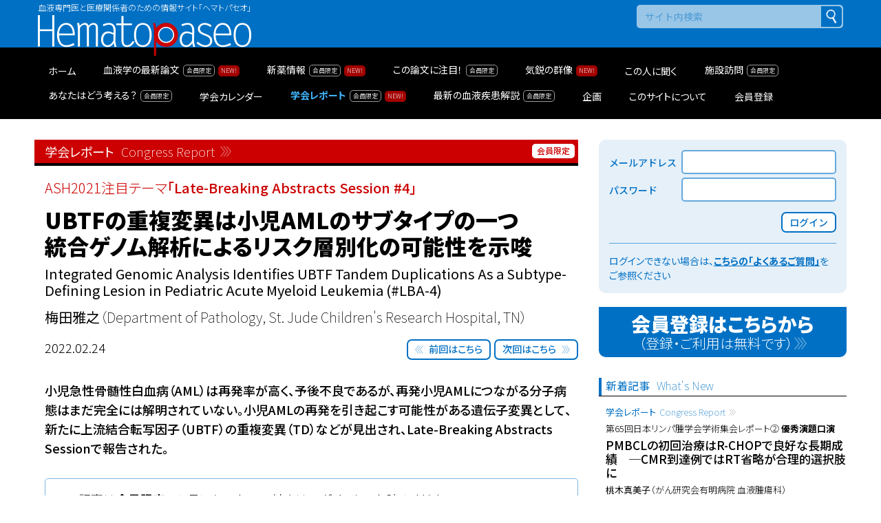

--- FILE ---
content_type: text/html; charset=UTF-8
request_url: https://hematopaseo.jp/member/report/ash2021_07/
body_size: 59694
content:
<!doctype html>
<html lang="ja">
<head>
<meta charset="UTF-8">
<meta name="viewport" content="width=device-width,initial-scale=1">
<meta http-equiv="X-UA-Compatible" content="IE=Edge">
<meta name="format-detection" content="telephone=no">
<meta name="Description" content="血液専門医と医療関係者のための情報サイト「ヘマトパセオ」">
<title>UBTFの重複変異は小児AMLのサブタイプの一つ　統合ゲノム解析によるリスク層別化の可能性を示唆 | Hematopaseo</title>
<meta name='robots' content='max-image-preview:large' />
		<!-- This site uses the Google Analytics by ExactMetrics plugin v8.11.1 - Using Analytics tracking - https://www.exactmetrics.com/ -->
							<script src="//www.googletagmanager.com/gtag/js?id=G-TL582TBJMN"  data-cfasync="false" data-wpfc-render="false" async></script>
			<script data-cfasync="false" data-wpfc-render="false">
				var em_version = '8.11.1';
				var em_track_user = true;
				var em_no_track_reason = '';
								var ExactMetricsDefaultLocations = {"page_location":"https:\/\/hematopaseo.jp\/member\/report\/ash2021_07\/"};
								if ( typeof ExactMetricsPrivacyGuardFilter === 'function' ) {
					var ExactMetricsLocations = (typeof ExactMetricsExcludeQuery === 'object') ? ExactMetricsPrivacyGuardFilter( ExactMetricsExcludeQuery ) : ExactMetricsPrivacyGuardFilter( ExactMetricsDefaultLocations );
				} else {
					var ExactMetricsLocations = (typeof ExactMetricsExcludeQuery === 'object') ? ExactMetricsExcludeQuery : ExactMetricsDefaultLocations;
				}

								var disableStrs = [
										'ga-disable-G-TL582TBJMN',
									];

				/* Function to detect opted out users */
				function __gtagTrackerIsOptedOut() {
					for (var index = 0; index < disableStrs.length; index++) {
						if (document.cookie.indexOf(disableStrs[index] + '=true') > -1) {
							return true;
						}
					}

					return false;
				}

				/* Disable tracking if the opt-out cookie exists. */
				if (__gtagTrackerIsOptedOut()) {
					for (var index = 0; index < disableStrs.length; index++) {
						window[disableStrs[index]] = true;
					}
				}

				/* Opt-out function */
				function __gtagTrackerOptout() {
					for (var index = 0; index < disableStrs.length; index++) {
						document.cookie = disableStrs[index] + '=true; expires=Thu, 31 Dec 2099 23:59:59 UTC; path=/';
						window[disableStrs[index]] = true;
					}
				}

				if ('undefined' === typeof gaOptout) {
					function gaOptout() {
						__gtagTrackerOptout();
					}
				}
								window.dataLayer = window.dataLayer || [];

				window.ExactMetricsDualTracker = {
					helpers: {},
					trackers: {},
				};
				if (em_track_user) {
					function __gtagDataLayer() {
						dataLayer.push(arguments);
					}

					function __gtagTracker(type, name, parameters) {
						if (!parameters) {
							parameters = {};
						}

						if (parameters.send_to) {
							__gtagDataLayer.apply(null, arguments);
							return;
						}

						if (type === 'event') {
														parameters.send_to = exactmetrics_frontend.v4_id;
							var hookName = name;
							if (typeof parameters['event_category'] !== 'undefined') {
								hookName = parameters['event_category'] + ':' + name;
							}

							if (typeof ExactMetricsDualTracker.trackers[hookName] !== 'undefined') {
								ExactMetricsDualTracker.trackers[hookName](parameters);
							} else {
								__gtagDataLayer('event', name, parameters);
							}
							
						} else {
							__gtagDataLayer.apply(null, arguments);
						}
					}

					__gtagTracker('js', new Date());
					__gtagTracker('set', {
						'developer_id.dNDMyYj': true,
											});
					if ( ExactMetricsLocations.page_location ) {
						__gtagTracker('set', ExactMetricsLocations);
					}
										__gtagTracker('config', 'G-TL582TBJMN', {"forceSSL":"true","logged_in":"false"} );
										window.gtag = __gtagTracker;										(function () {
						/* https://developers.google.com/analytics/devguides/collection/analyticsjs/ */
						/* ga and __gaTracker compatibility shim. */
						var noopfn = function () {
							return null;
						};
						var newtracker = function () {
							return new Tracker();
						};
						var Tracker = function () {
							return null;
						};
						var p = Tracker.prototype;
						p.get = noopfn;
						p.set = noopfn;
						p.send = function () {
							var args = Array.prototype.slice.call(arguments);
							args.unshift('send');
							__gaTracker.apply(null, args);
						};
						var __gaTracker = function () {
							var len = arguments.length;
							if (len === 0) {
								return;
							}
							var f = arguments[len - 1];
							if (typeof f !== 'object' || f === null || typeof f.hitCallback !== 'function') {
								if ('send' === arguments[0]) {
									var hitConverted, hitObject = false, action;
									if ('event' === arguments[1]) {
										if ('undefined' !== typeof arguments[3]) {
											hitObject = {
												'eventAction': arguments[3],
												'eventCategory': arguments[2],
												'eventLabel': arguments[4],
												'value': arguments[5] ? arguments[5] : 1,
											}
										}
									}
									if ('pageview' === arguments[1]) {
										if ('undefined' !== typeof arguments[2]) {
											hitObject = {
												'eventAction': 'page_view',
												'page_path': arguments[2],
											}
										}
									}
									if (typeof arguments[2] === 'object') {
										hitObject = arguments[2];
									}
									if (typeof arguments[5] === 'object') {
										Object.assign(hitObject, arguments[5]);
									}
									if ('undefined' !== typeof arguments[1].hitType) {
										hitObject = arguments[1];
										if ('pageview' === hitObject.hitType) {
											hitObject.eventAction = 'page_view';
										}
									}
									if (hitObject) {
										action = 'timing' === arguments[1].hitType ? 'timing_complete' : hitObject.eventAction;
										hitConverted = mapArgs(hitObject);
										__gtagTracker('event', action, hitConverted);
									}
								}
								return;
							}

							function mapArgs(args) {
								var arg, hit = {};
								var gaMap = {
									'eventCategory': 'event_category',
									'eventAction': 'event_action',
									'eventLabel': 'event_label',
									'eventValue': 'event_value',
									'nonInteraction': 'non_interaction',
									'timingCategory': 'event_category',
									'timingVar': 'name',
									'timingValue': 'value',
									'timingLabel': 'event_label',
									'page': 'page_path',
									'location': 'page_location',
									'title': 'page_title',
									'referrer' : 'page_referrer',
								};
								for (arg in args) {
																		if (!(!args.hasOwnProperty(arg) || !gaMap.hasOwnProperty(arg))) {
										hit[gaMap[arg]] = args[arg];
									} else {
										hit[arg] = args[arg];
									}
								}
								return hit;
							}

							try {
								f.hitCallback();
							} catch (ex) {
							}
						};
						__gaTracker.create = newtracker;
						__gaTracker.getByName = newtracker;
						__gaTracker.getAll = function () {
							return [];
						};
						__gaTracker.remove = noopfn;
						__gaTracker.loaded = true;
						window['__gaTracker'] = __gaTracker;
					})();
									} else {
										console.log("");
					(function () {
						function __gtagTracker() {
							return null;
						}

						window['__gtagTracker'] = __gtagTracker;
						window['gtag'] = __gtagTracker;
					})();
									}
			</script>
							<!-- / Google Analytics by ExactMetrics -->
		<style id='wp-img-auto-sizes-contain-inline-css'>
img:is([sizes=auto i],[sizes^="auto," i]){contain-intrinsic-size:3000px 1500px}
/*# sourceURL=wp-img-auto-sizes-contain-inline-css */
</style>
<style id='classic-theme-styles-inline-css'>
/*! This file is auto-generated */
.wp-block-button__link{color:#fff;background-color:#32373c;border-radius:9999px;box-shadow:none;text-decoration:none;padding:calc(.667em + 2px) calc(1.333em + 2px);font-size:1.125em}.wp-block-file__button{background:#32373c;color:#fff;text-decoration:none}
/*# sourceURL=/wp-includes/css/classic-themes.min.css */
</style>
<link rel="stylesheet" href="https://hematopaseo.jp/cms/wp-content/plugins/wp-member-login-by-spiral/custom_blocks/version_one/dist/blocks-main.css?ver=6.9">
<link rel="stylesheet" href="https://hematopaseo.jp/cms/wp-content/plugins/wp-member-login-by-spiral/version_one/css/public.css?ver=2.0.0">
<link rel="stylesheet" href="https://hematopaseo.jp/cms/wp-content/plugins/search-filter-pro/public/assets/css/search-filter.min.css?ver=2.5.21">
<link rel="stylesheet" href="//fonts.googleapis.com/css2?family=Noto+Sans+JP%3Awght%40100%3B300%3B400%3B500%3B700%3B900&#038;display=swap&#038;ver=6.9">
<link rel="stylesheet" href="https://hematopaseo.jp/css/animate.min.css?ver=6.9">
<link rel="stylesheet" href="https://hematopaseo.jp/js/modaal/modaal.min.css?ver=6.9">
<link rel="stylesheet" href="https://hematopaseo.jp/css/common.css?ver=2025120455837">
<link rel="canonical" href="https://hematopaseo.jp/member/report/ash2021_07/">


		<!-- ExactMetrics Media Tracking -->
		<script data-cfasync="false" data-wpfc-render="false">
			var exactmetrics_tracked_video_marks = {};
			var exactmetrics_youtube_percentage_tracking_timeouts = {};

			/* Works for YouTube and Vimeo */
			function exactmetrics_media_get_id_for_iframe( source, service ) {
				var iframeUrlParts = source.split('?');
				var stripedUrl = iframeUrlParts[0].split('/');
				var videoId = stripedUrl[ stripedUrl.length - 1 ];

				return service + '-player-' + videoId;
			}

			function exactmetrics_media_record_video_event( provider, event, label, parameters = {} ) {
				__gtagTracker('event', event, {
					event_category: 'video-' + provider,
					event_label: label,
					non_interaction: event === 'impression',
					...parameters
				});
			}

			function exactmetrics_media_maybe_record_video_progress( provider, label, videoId, videoParameters ) {
				var progressTrackingAllowedMarks = [10,25,50,75];

				if ( typeof exactmetrics_tracked_video_marks[ videoId ] == 'undefined' ) {
					exactmetrics_tracked_video_marks[ videoId ] = [];
				}

				var { video_percent } = videoParameters;

				if ( progressTrackingAllowedMarks.includes( video_percent ) && !exactmetrics_tracked_video_marks[ videoId ].includes( video_percent ) ) {
					exactmetrics_media_record_video_event( provider, 'video_progress', label, videoParameters );

					/* Prevent multiple records for the same percentage */
					exactmetrics_tracked_video_marks[ videoId ].push( video_percent );
				}
			}

			/* --- Vimeo --- */
            var exactmetrics_media_vimeo_plays = {};

            function exactmetrics_setup_vimeo_events_for_iframe(iframe, title, player) {
                var playerId = iframe.getAttribute('id');
                var videoLabel = title || iframe.title || iframe.getAttribute('src');

                if ( !playerId ) {
                    playerId = exactmetrics_media_get_id_for_iframe( iframe.getAttribute('src'), 'vimeo' );
                    iframe.setAttribute( 'id', playerId );
                }

                exactmetrics_media_vimeo_plays[playerId] = 0;

                var videoParameters = {
                    video_provider: 'vimeo',
                    video_title: title,
                    video_url: iframe.getAttribute('src')
                };

                /**
                 * Record Impression
                 **/
                exactmetrics_media_record_video_event( 'vimeo', 'impression', videoLabel, videoParameters );

                /**
                 * Record video start
                 **/
                player.on('play', function(data) {
                    let playerId = this.element.id;
                    if ( exactmetrics_media_vimeo_plays[playerId] === 0 ) {
                        exactmetrics_media_vimeo_plays[playerId]++;

                        videoParameters.video_duration = data.duration;
                        videoParameters.video_current_time = data.seconds;
                        videoParameters.video_percent = 0;

                        exactmetrics_media_record_video_event( 'vimeo', 'video_start', videoLabel, videoParameters );
                    }
                });

                /**
                 * Record video progress
                 **/
                player.on('timeupdate', function(data) {
                    var progress = Math.floor(data.percent * 100);

                    videoParameters.video_duration = data.duration;
                    videoParameters.video_current_time = data.seconds;
                    videoParameters.video_percent = progress;

                    exactmetrics_media_maybe_record_video_progress( 'vimeo', videoLabel, playerId, videoParameters );
                });

                /**
                 * Record video complete
                 **/
                player.on('ended', function(data) {
                    videoParameters.video_duration = data.duration;
                    videoParameters.video_current_time = data.seconds;
                    videoParameters.video_percent = 100;

                    exactmetrics_media_record_video_event( 'vimeo', 'video_complete', videoLabel, videoParameters );
                });
            }

			function exactmetrics_on_vimeo_load() {

				var vimeoIframes = document.querySelectorAll("iframe[src*='vimeo']");

				vimeoIframes.forEach(function( iframe ) {
                    //  Set up the player
					var player = new Vimeo.Player(iframe);

                    //  The getVideoTitle function returns a promise
                    player.getVideoTitle().then(function(title) {
                        /*
                         * Binding the events inside this callback guarantees that we
                         * always have the correct title for the video
                         */
                        exactmetrics_setup_vimeo_events_for_iframe(iframe, title, player)
                    });
				});
			}

			function exactmetrics_media_init_vimeo_events() {
				var vimeoIframes = document.querySelectorAll("iframe[src*='vimeo']");

				if ( vimeoIframes.length ) {

					/* Maybe load Vimeo API */
					if ( window.Vimeo === undefined ) {
						var tag = document.createElement("script");
						tag.src = "https://player.vimeo.com/api/player.js";
						tag.setAttribute("onload", "exactmetrics_on_vimeo_load()");
						document.body.append(tag);
					} else {
						/* Vimeo API already loaded, invoke callback */
						exactmetrics_on_vimeo_load();
					}
				}
			}

			/* --- End Vimeo --- */

			/* --- YouTube --- */
			function exactmetrics_media_on_youtube_load() {
				var exactmetrics_media_youtube_plays = {};

				function __onPlayerReady(event) {
					exactmetrics_media_youtube_plays[event.target.h.id] = 0;

					var videoParameters = {
						video_provider: 'youtube',
						video_title: event.target.videoTitle,
						video_url: event.target.playerInfo.videoUrl
					};
					exactmetrics_media_record_video_event( 'youtube', 'impression', videoParameters.video_title, videoParameters );
				}

				/**
				 * Record progress callback
				 **/
				function __track_youtube_video_progress( player, videoLabel, videoParameters ) {
					var { playerInfo } = player;
					var playerId = player.h.id;

					var duration = playerInfo.duration; /* player.getDuration(); */
					var currentTime = playerInfo.currentTime; /* player.getCurrentTime(); */

					var percentage = (currentTime / duration) * 100;
					var progress = Math.floor(percentage);

					videoParameters.video_duration = duration;
					videoParameters.video_current_time = currentTime;
					videoParameters.video_percent = progress;

					exactmetrics_media_maybe_record_video_progress( 'youtube', videoLabel, playerId, videoParameters );
				}

				function __youtube_on_state_change( event ) {
					var state = event.data;
					var player = event.target;
					var { playerInfo } = player;
					var playerId = player.h.id;

					var videoParameters = {
						video_provider: 'youtube',
						video_title: player.videoTitle,
						video_url: playerInfo.videoUrl
					};

					/**
					 * YouTube's API doesn't offer a progress or timeupdate event.
					 * We have to track progress manually by asking the player for the current time, every X milliseconds, using an
    interval
					 **/

					if ( state === YT.PlayerState.PLAYING) {
						if ( exactmetrics_media_youtube_plays[playerId] === 0 ) {
							exactmetrics_media_youtube_plays[playerId]++;
							/**
							 * Record video start
							 **/
							videoParameters.video_duration = playerInfo.duration;
							videoParameters.video_current_time = playerInfo.currentTime;
							videoParameters.video_percent = 0;

							exactmetrics_media_record_video_event( 'youtube', 'video_start', videoParameters.video_title, videoParameters );
						}

						exactmetrics_youtube_percentage_tracking_timeouts[ playerId ] = setInterval(
							__track_youtube_video_progress,
							500,
							player,
							videoParameters.video_title,
							videoParameters
						);
					} else if ( state === YT.PlayerState.PAUSED ) {
						/* When the video is paused clear the interval */
						clearInterval( exactmetrics_youtube_percentage_tracking_timeouts[ playerId ] );
					} else if ( state === YT.PlayerState.ENDED ) {

						/**
						 * Record video complete
						 **/
						videoParameters.video_duration = playerInfo.duration;
						videoParameters.video_current_time = playerInfo.currentTime;
						videoParameters.video_percent = 100;

						exactmetrics_media_record_video_event( 'youtube', 'video_complete', videoParameters.video_title, videoParameters );
						clearInterval( exactmetrics_youtube_percentage_tracking_timeouts[ playerId ] );
					}
				}

				var youtubeIframes = document.querySelectorAll("iframe[src*='youtube'],iframe[src*='youtu.be']");

				youtubeIframes.forEach(function( iframe ) {
					var playerId = iframe.getAttribute('id');

					if ( !playerId ) {
						playerId = exactmetrics_media_get_id_for_iframe( iframe.getAttribute('src'), 'youtube' );
						iframe.setAttribute( 'id', playerId );
					}

					new YT.Player(playerId, {
						events: {
							onReady: __onPlayerReady,
							onStateChange: __youtube_on_state_change
						}
					});
				});
			}

			function exactmetrics_media_load_youtube_api() {
				if ( window.YT ) {
					return;
				}

				var youtubeIframes = document.querySelectorAll("iframe[src*='youtube'],iframe[src*='youtu.be']");
				if ( 0 === youtubeIframes.length ) {
					return;
				}

				var tag = document.createElement("script");
				tag.src = "https://www.youtube.com/iframe_api";
				var firstScriptTag = document.getElementsByTagName('script')[0];
				firstScriptTag.parentNode.insertBefore(tag, firstScriptTag);
			}

			function exactmetrics_media_init_youtube_events() {
				/* YouTube always looks for a function called onYouTubeIframeAPIReady */
				window.onYouTubeIframeAPIReady = exactmetrics_media_on_youtube_load;
			}
			/* --- End YouTube --- */

			/* --- HTML Videos --- */
			function exactmetrics_media_init_html_video_events() {
				var exactmetrics_media_html_plays = {};
				var videos = document.querySelectorAll('video');
				var videosCount = 0;

				videos.forEach(function( video ) {

					var videoLabel = video.title;

					if ( !videoLabel ) {
						var videoCaptionEl = video.nextElementSibling;

						if ( videoCaptionEl && videoCaptionEl.nodeName.toLowerCase() === 'figcaption' ) {
							videoLabel = videoCaptionEl.textContent;
						} else {
							videoLabel = video.getAttribute('src');
						}
					}

					var videoTitle = videoLabel;

					var playerId = video.getAttribute('id');

					if ( !playerId ) {
						playerId = 'html-player-' + videosCount;
						video.setAttribute('id', playerId);
					}

					exactmetrics_media_html_plays[playerId] = 0

					var videoSrc = video.getAttribute('src')

					if ( ! videoSrc && video.currentSrc ) {
						videoSrc = video.currentSrc;
					}

					var videoParameters = {
						video_provider: 'html',
						video_title: videoTitle ? videoTitle : videoSrc,
						video_url: videoSrc,
					};

					/**
					 * Record Impression
					 **/
					exactmetrics_media_record_video_event( 'html', 'impression', videoLabel, videoParameters );

					/**
					 * Record video start
					 **/
					video.addEventListener('play', function(event) {
						let playerId = event.target.id;
						if ( exactmetrics_media_html_plays[playerId] === 0 ) {
							exactmetrics_media_html_plays[playerId]++;

							videoParameters.video_duration = video.duration;
							videoParameters.video_current_time = video.currentTime;
							videoParameters.video_percent = 0;

							exactmetrics_media_record_video_event( 'html', 'video_start', videoLabel, videoParameters );
						}
					}, false );

					/**
					 * Record video progress
					 **/
					video.addEventListener('timeupdate', function() {
						var percentage = (video.currentTime / video.duration) * 100;
						var progress = Math.floor(percentage);

						videoParameters.video_duration = video.duration;
						videoParameters.video_current_time = video.currentTime;
						videoParameters.video_percent = progress;

						exactmetrics_media_maybe_record_video_progress( 'html', videoLabel, playerId, videoParameters );
					}, false );

					/**
					 * Record video complete
					 **/
					video.addEventListener('ended', function() {
						var percentage = (video.currentTime / video.duration) * 100;
						var progress = Math.floor(percentage);

						videoParameters.video_duration = video.duration;
						videoParameters.video_current_time = video.currentTime;
						videoParameters.video_percent = progress;

						exactmetrics_media_record_video_event( 'html', 'video_complete', videoLabel, videoParameters );
					}, false );

					videosCount++;
				});
			}
			/* --- End HTML Videos --- */

			function exactmetrics_media_init_video_events() {
				/**
				 * HTML Video - Attach events & record impressions
				 */
				exactmetrics_media_init_html_video_events();

				/**
				 * Vimeo - Attach events & record impressions
				 */
				exactmetrics_media_init_vimeo_events();

				exactmetrics_media_load_youtube_api();
			}

			/* Attach events */
			function exactmetrics_media_load() {

				if ( typeof(__gtagTracker) === 'undefined' ) {
					setTimeout(exactmetrics_media_load, 200);
					return;
				}

				if ( document.readyState === "complete" ) { // Need this for cookie plugin.
					exactmetrics_media_init_video_events();
				} else if ( window.addEventListener ) {
					window.addEventListener( "load", exactmetrics_media_init_video_events, false );
				} else if ( window.attachEvent ) {
					window.attachEvent( "onload", exactmetrics_media_init_video_events);
				}

				/**
				 * YouTube - Attach events & record impressions.
				 * We don't need to attach this into page load event
				 * because we already use YT function "onYouTubeIframeAPIReady"
				 * and this will help on using onReady event with the player instantiation.
				 */
				exactmetrics_media_init_youtube_events();
			}

			exactmetrics_media_load();
		</script>
		<!-- End ExactMetrics Media Tracking -->

		
<link rel="icon" href="/images/2020/04/cropped-favicon-1-32x32.png" sizes="32x32" />
<link rel="icon" href="/images/2020/04/cropped-favicon-1-192x192.png" sizes="192x192" />
<link rel="apple-touch-icon" href="/images/2020/04/cropped-favicon-1-180x180.png" />
<meta name="msapplication-TileImage" content="/images/2020/04/cropped-favicon-1-270x270.png" />
<script type="text/javascript" src="https://i01.smp.ne.jp/u/web_ashiato/js/spiralMA.js"></script>
<script type="text/javascript">
    var spmUrl = "https://area31.smp.ne.jp/area/switch/00051c0004F2fAWnEH/web_ashiato";
    // スコアルールID（任意）
    var pageId = "";
    // 会員識別キーの値を差し替えキーワードで指定（任意）
    var param1 = "";
    // 第2引数で会員識別キーのURLパラメータ名を指定、複数可（後方優先）
    tracking(spmUrl,['param1','param2','param3']);
</script>
<style id='global-styles-inline-css'>
:root{--wp--preset--aspect-ratio--square: 1;--wp--preset--aspect-ratio--4-3: 4/3;--wp--preset--aspect-ratio--3-4: 3/4;--wp--preset--aspect-ratio--3-2: 3/2;--wp--preset--aspect-ratio--2-3: 2/3;--wp--preset--aspect-ratio--16-9: 16/9;--wp--preset--aspect-ratio--9-16: 9/16;--wp--preset--color--black: #000000;--wp--preset--color--cyan-bluish-gray: #abb8c3;--wp--preset--color--white: #ffffff;--wp--preset--color--pale-pink: #f78da7;--wp--preset--color--vivid-red: #cf2e2e;--wp--preset--color--luminous-vivid-orange: #ff6900;--wp--preset--color--luminous-vivid-amber: #fcb900;--wp--preset--color--light-green-cyan: #7bdcb5;--wp--preset--color--vivid-green-cyan: #00d084;--wp--preset--color--pale-cyan-blue: #8ed1fc;--wp--preset--color--vivid-cyan-blue: #0693e3;--wp--preset--color--vivid-purple: #9b51e0;--wp--preset--gradient--vivid-cyan-blue-to-vivid-purple: linear-gradient(135deg,rgb(6,147,227) 0%,rgb(155,81,224) 100%);--wp--preset--gradient--light-green-cyan-to-vivid-green-cyan: linear-gradient(135deg,rgb(122,220,180) 0%,rgb(0,208,130) 100%);--wp--preset--gradient--luminous-vivid-amber-to-luminous-vivid-orange: linear-gradient(135deg,rgb(252,185,0) 0%,rgb(255,105,0) 100%);--wp--preset--gradient--luminous-vivid-orange-to-vivid-red: linear-gradient(135deg,rgb(255,105,0) 0%,rgb(207,46,46) 100%);--wp--preset--gradient--very-light-gray-to-cyan-bluish-gray: linear-gradient(135deg,rgb(238,238,238) 0%,rgb(169,184,195) 100%);--wp--preset--gradient--cool-to-warm-spectrum: linear-gradient(135deg,rgb(74,234,220) 0%,rgb(151,120,209) 20%,rgb(207,42,186) 40%,rgb(238,44,130) 60%,rgb(251,105,98) 80%,rgb(254,248,76) 100%);--wp--preset--gradient--blush-light-purple: linear-gradient(135deg,rgb(255,206,236) 0%,rgb(152,150,240) 100%);--wp--preset--gradient--blush-bordeaux: linear-gradient(135deg,rgb(254,205,165) 0%,rgb(254,45,45) 50%,rgb(107,0,62) 100%);--wp--preset--gradient--luminous-dusk: linear-gradient(135deg,rgb(255,203,112) 0%,rgb(199,81,192) 50%,rgb(65,88,208) 100%);--wp--preset--gradient--pale-ocean: linear-gradient(135deg,rgb(255,245,203) 0%,rgb(182,227,212) 50%,rgb(51,167,181) 100%);--wp--preset--gradient--electric-grass: linear-gradient(135deg,rgb(202,248,128) 0%,rgb(113,206,126) 100%);--wp--preset--gradient--midnight: linear-gradient(135deg,rgb(2,3,129) 0%,rgb(40,116,252) 100%);--wp--preset--font-size--small: 13px;--wp--preset--font-size--medium: 20px;--wp--preset--font-size--large: 36px;--wp--preset--font-size--x-large: 42px;--wp--preset--spacing--20: 0.44rem;--wp--preset--spacing--30: 0.67rem;--wp--preset--spacing--40: 1rem;--wp--preset--spacing--50: 1.5rem;--wp--preset--spacing--60: 2.25rem;--wp--preset--spacing--70: 3.38rem;--wp--preset--spacing--80: 5.06rem;--wp--preset--shadow--natural: 6px 6px 9px rgba(0, 0, 0, 0.2);--wp--preset--shadow--deep: 12px 12px 50px rgba(0, 0, 0, 0.4);--wp--preset--shadow--sharp: 6px 6px 0px rgba(0, 0, 0, 0.2);--wp--preset--shadow--outlined: 6px 6px 0px -3px rgb(255, 255, 255), 6px 6px rgb(0, 0, 0);--wp--preset--shadow--crisp: 6px 6px 0px rgb(0, 0, 0);}:where(.is-layout-flex){gap: 0.5em;}:where(.is-layout-grid){gap: 0.5em;}body .is-layout-flex{display: flex;}.is-layout-flex{flex-wrap: wrap;align-items: center;}.is-layout-flex > :is(*, div){margin: 0;}body .is-layout-grid{display: grid;}.is-layout-grid > :is(*, div){margin: 0;}:where(.wp-block-columns.is-layout-flex){gap: 2em;}:where(.wp-block-columns.is-layout-grid){gap: 2em;}:where(.wp-block-post-template.is-layout-flex){gap: 1.25em;}:where(.wp-block-post-template.is-layout-grid){gap: 1.25em;}.has-black-color{color: var(--wp--preset--color--black) !important;}.has-cyan-bluish-gray-color{color: var(--wp--preset--color--cyan-bluish-gray) !important;}.has-white-color{color: var(--wp--preset--color--white) !important;}.has-pale-pink-color{color: var(--wp--preset--color--pale-pink) !important;}.has-vivid-red-color{color: var(--wp--preset--color--vivid-red) !important;}.has-luminous-vivid-orange-color{color: var(--wp--preset--color--luminous-vivid-orange) !important;}.has-luminous-vivid-amber-color{color: var(--wp--preset--color--luminous-vivid-amber) !important;}.has-light-green-cyan-color{color: var(--wp--preset--color--light-green-cyan) !important;}.has-vivid-green-cyan-color{color: var(--wp--preset--color--vivid-green-cyan) !important;}.has-pale-cyan-blue-color{color: var(--wp--preset--color--pale-cyan-blue) !important;}.has-vivid-cyan-blue-color{color: var(--wp--preset--color--vivid-cyan-blue) !important;}.has-vivid-purple-color{color: var(--wp--preset--color--vivid-purple) !important;}.has-black-background-color{background-color: var(--wp--preset--color--black) !important;}.has-cyan-bluish-gray-background-color{background-color: var(--wp--preset--color--cyan-bluish-gray) !important;}.has-white-background-color{background-color: var(--wp--preset--color--white) !important;}.has-pale-pink-background-color{background-color: var(--wp--preset--color--pale-pink) !important;}.has-vivid-red-background-color{background-color: var(--wp--preset--color--vivid-red) !important;}.has-luminous-vivid-orange-background-color{background-color: var(--wp--preset--color--luminous-vivid-orange) !important;}.has-luminous-vivid-amber-background-color{background-color: var(--wp--preset--color--luminous-vivid-amber) !important;}.has-light-green-cyan-background-color{background-color: var(--wp--preset--color--light-green-cyan) !important;}.has-vivid-green-cyan-background-color{background-color: var(--wp--preset--color--vivid-green-cyan) !important;}.has-pale-cyan-blue-background-color{background-color: var(--wp--preset--color--pale-cyan-blue) !important;}.has-vivid-cyan-blue-background-color{background-color: var(--wp--preset--color--vivid-cyan-blue) !important;}.has-vivid-purple-background-color{background-color: var(--wp--preset--color--vivid-purple) !important;}.has-black-border-color{border-color: var(--wp--preset--color--black) !important;}.has-cyan-bluish-gray-border-color{border-color: var(--wp--preset--color--cyan-bluish-gray) !important;}.has-white-border-color{border-color: var(--wp--preset--color--white) !important;}.has-pale-pink-border-color{border-color: var(--wp--preset--color--pale-pink) !important;}.has-vivid-red-border-color{border-color: var(--wp--preset--color--vivid-red) !important;}.has-luminous-vivid-orange-border-color{border-color: var(--wp--preset--color--luminous-vivid-orange) !important;}.has-luminous-vivid-amber-border-color{border-color: var(--wp--preset--color--luminous-vivid-amber) !important;}.has-light-green-cyan-border-color{border-color: var(--wp--preset--color--light-green-cyan) !important;}.has-vivid-green-cyan-border-color{border-color: var(--wp--preset--color--vivid-green-cyan) !important;}.has-pale-cyan-blue-border-color{border-color: var(--wp--preset--color--pale-cyan-blue) !important;}.has-vivid-cyan-blue-border-color{border-color: var(--wp--preset--color--vivid-cyan-blue) !important;}.has-vivid-purple-border-color{border-color: var(--wp--preset--color--vivid-purple) !important;}.has-vivid-cyan-blue-to-vivid-purple-gradient-background{background: var(--wp--preset--gradient--vivid-cyan-blue-to-vivid-purple) !important;}.has-light-green-cyan-to-vivid-green-cyan-gradient-background{background: var(--wp--preset--gradient--light-green-cyan-to-vivid-green-cyan) !important;}.has-luminous-vivid-amber-to-luminous-vivid-orange-gradient-background{background: var(--wp--preset--gradient--luminous-vivid-amber-to-luminous-vivid-orange) !important;}.has-luminous-vivid-orange-to-vivid-red-gradient-background{background: var(--wp--preset--gradient--luminous-vivid-orange-to-vivid-red) !important;}.has-very-light-gray-to-cyan-bluish-gray-gradient-background{background: var(--wp--preset--gradient--very-light-gray-to-cyan-bluish-gray) !important;}.has-cool-to-warm-spectrum-gradient-background{background: var(--wp--preset--gradient--cool-to-warm-spectrum) !important;}.has-blush-light-purple-gradient-background{background: var(--wp--preset--gradient--blush-light-purple) !important;}.has-blush-bordeaux-gradient-background{background: var(--wp--preset--gradient--blush-bordeaux) !important;}.has-luminous-dusk-gradient-background{background: var(--wp--preset--gradient--luminous-dusk) !important;}.has-pale-ocean-gradient-background{background: var(--wp--preset--gradient--pale-ocean) !important;}.has-electric-grass-gradient-background{background: var(--wp--preset--gradient--electric-grass) !important;}.has-midnight-gradient-background{background: var(--wp--preset--gradient--midnight) !important;}.has-small-font-size{font-size: var(--wp--preset--font-size--small) !important;}.has-medium-font-size{font-size: var(--wp--preset--font-size--medium) !important;}.has-large-font-size{font-size: var(--wp--preset--font-size--large) !important;}.has-x-large-font-size{font-size: var(--wp--preset--font-size--x-large) !important;}
/*# sourceURL=global-styles-inline-css */
</style>
</head>
<body class="report single">
<div class="body animate__animated animate__fadeIn unlogin">

<header>
<div class="wrapper">
<p class="statement">血液専門医と医療関係者のための情報サイト「ヘマトパセオ」</p>
<a href="https://hematopaseo.jp/" title="Hematopaseo" class="logo replace">Hematopaseo</a><!--/.logo-->
<div id="search-common" class="search"><form role="search" method="get" action="https://hematopaseo.jp/">
<input type="text" class="text" placeholder="サイト内検索" value="" name="s" title="サイト内検索">
<input type="hidden" name="post_type[]" value="post">
<input type="hidden" name="post_type[]" value="page">
<input type="submit" class="button" value="検索">
</form>
</div><!--/#search-common-->
</div>
<nav class="main">
<ul class="common">
<li class="nav home"><a href="https://hematopaseo.jp/" title="ホーム"><span>ホーム</span></a></li>
<li class="nav newreport member up-to-date"><a href="https://hematopaseo.jp/newreport/" title="血液学の最新論文"><span data-updated-date="2026-01-22">血液学の最新論文</span></a></li>
<li class="nav newdrug member up-to-date"><a href="https://hematopaseo.jp/newdrug/" title="新薬情報"><span data-updated-date="2026-01-22">新薬情報</span></a></li>
<li class="nav focus member"><a href="https://hematopaseo.jp/focus/" title="この論文に注目！"><span data-updated-date="2026-01-15">この論文に注目！</span></a></li>
<li class="nav younghematologist up-to-date"><a href="https://hematopaseo.jp/younghematologist/" title="気鋭の群像"><span data-updated-date="2026-01-22">気鋭の群像</span></a></li>
<li class="nav expert"><a href="https://hematopaseo.jp/expert/" title="この人に聞く"><span data-updated-date="2025-06-26">この人に聞く</span></a></li>
<li class="nav visit member"><a href="https://hematopaseo.jp/visit/" title="施設訪問"><span data-updated-date="2024-05-09">施設訪問</span></a></li>
<li class="nav clinicalquestion member"><a href="https://hematopaseo.jp/clinicalquestion/" title="あなたはどう考える？"><span data-updated-date="2025-07-31">あなたはどう考える？</span></a></li>
<li class="nav calendar"><a href="https://hematopaseo.jp/calendar/" title="学会カレンダー"><span data-updated-date="2025-12-25">学会カレンダー</span></a></li>
<li class="nav report member up-to-date"><a href="https://hematopaseo.jp/report/" title="学会レポート"><span data-updated-date="2026-01-22">学会レポート</span></a></li>
<li class="nav comments member"><a href="https://hematopaseo.jp/comments/" title="最新の血液疾患解説"><span data-updated-date="2025-10-09">最新の血液疾患解説</span></a></li>
<li class="nav special"><a href="https://hematopaseo.jp/special/" title="企画"><span data-updated-date="2025-03-13">企画</span></a></li>
<li class="nav about"><a href="https://hematopaseo.jp/about/" title="このサイトについて"><span>このサイトについて</span></a></li>
<li class="nav regist"><a href="https://hematopaseo.jp/regist/" title="会員登録"><span>会員登録</span></a></li>
</ul><!--/.common-->
<a title="ページTOPへ" id="pagetop">ページトップへ</a><!--/#pagetop-->
</nav>
</header>

<main>

<div class="wrapper">

<div class="main">

<h2 class="member"><a href="https://hematopaseo.jp/report/" title="学会レポート"><span class="heading">学会レポート</span><span class="sub">Congress Report</span></a></h2>

<article class="styled">

<div class="section-header">
<p class="sub"><strong><span class="sub">ASH2021注目テーマ</span>「Late-Breaking Abstracts Session #4」</strong></p><h1>UBTFの重複変異は小児AMLのサブタイプの一つ<br>
統合ゲノム解析によるリスク層別化の可能性を示唆
<span class="sub block">
<span class="sub">Integrated Genomic Analysis Identifies UBTF Tandem Duplications As a Subtype-Defining Lesion in Pediatric Acute Myeloid Leukemia (#LBA-4)</span>
</span></h1><p class="sub">梅田雅之<span class="sub">（Department of Pathology, St. Jude Children's Research Hospital, TN）</span></p><div class="extras"><p class="date">2022.02.24</p><div class="buttons"><a href="https://hematopaseo.jp/member/report/ash2021_08/" title="次回はこちら" class="button sub next"><span>次回はこちら</span></a><a href="https://hematopaseo.jp/member/report/ash2021_06/" title="前回はこちら" class="button sub prev"><span>前回はこちら</span></a></div></div></div><!--/.section-header-->

<div class="section-body">

<p class="lead">小児急性骨髄性白血病（AML）は再発率が高く、予後不良であるが、再発小児AMLにつながる分子病態はまだ完全には解明されていない。小児AMLの再発を引き起こす可能性がある遺伝子変異として、新たに上流結合転写因子（UBTF）の重複変異（TD）などが見出され、Late-Breaking Abstracts Sessionで報告された。</p><div class="login-info">
<p>この記事は<b>会員限定コンテンツ</b>です。この続きは<a href="#login-box-2022" title="ログイン" class="nav">ログイン</a>してお読みください。<br>
まだ会員登録（無料）がお済みでない方は<a href="https://hematopaseo.jp/regist/" title="会員登録">こちら</a>からご登録ください。</p>
</div><!--/.login-info-->

</div><!--/.section-body-->

<div class="section-footer">

<h4><span class="heading">学会レポート<span class="sub">の最新記事</span></span><a href="https://hematopaseo.jp/report/" title="report" class="button sub next"><span>一覧</span></a></h4>

<ul class="backnumber-list">
<li class="member">
<a href="https://hematopaseo.jp/member/report/jsltr2025_02/" title="PMBCLの初回治療はR-CHOPで良好な長期成績　─CMR到達例ではRT省略が合理的選択肢に">
<span class="text">
<span class="sub"><strong><span class="sub">第65回日本リンパ腫学会学術集会レポート&#9313;</span> 優秀演題口演</strong></span><span class="heading">PMBCLの初回治療はR-CHOPで良好な長期成績　─CMR到達例ではRT省略が合理的選択肢に</span><span class="sub">桃木真美子<span class="sub">（がん研究会有明病院 血液腫瘍科）</span></span><span class="date">2026.01.22</span></span>
</a>
</li>
<li class="member">
<a href="https://hematopaseo.jp/member/report/jsltr2025_01/" title="CD83の発現は、関節リウマチ患者におけるMTX関連リンパ増殖性疾患の予後予測マーカーとなり得る">
<span class="text">
<span class="sub"><strong><span class="sub">第65回日本リンパ腫学会学術集会レポート&#9312;</span> 優秀演題口演</strong></span><span class="heading">CD83の発現は、関節リウマチ患者におけるMTX関連リンパ増殖性疾患の予後予測マーカーとなり得る</span><span class="sub">沢田圭佑<span class="sub">（埼玉医科大学総合医療センター 病理部）</span></span><span class="date">2026.01.22</span></span>
</a>
</li>
<li class="member">
<a href="https://hematopaseo.jp/member/report/jsh2025_06/" title="バイオロジーに基づく治療戦略で原発性骨髄線維症の疾患修飾を探る">
<span class="text">
<span class="sub"><strong><span class="sub">JSH2025レポート&#9317;</span> Symposium 5「骨髄増殖性腫瘍における新規治療開発」後半</strong></span><span class="heading">バイオロジーに基づく治療戦略で原発性骨髄線維症の疾患修飾を探る</span><span class="date">2026.01.08</span></span>
</a>
</li>
<li class="member">
<a href="https://hematopaseo.jp/member/report/jsh2025_05/" title="TKIは中止可能に、CML-CP患者の治療ゴールとしての無治療寛解">
<span class="text">
<span class="sub"><strong><span class="sub">JSH2025レポート&#9316;</span> Symposium 5「骨髄増殖性腫瘍における新規治療開発」前半</strong></span><span class="heading">TKIは中止可能に、CML-CP患者の治療ゴールとしての無治療寛解</span><span class="date">2025.12.25</span></span>
</a>
</li>
<li class="member">
<a href="https://hematopaseo.jp/member/report/jsh2025_04/" title="DLBCLにおける遺伝子サブタイプに基づく個別化治療の進展　―初回治療から再発・難治まで―">
<span class="text">
<span class="sub"><strong><span class="sub">JSH2025レポート&#9315;</span> Symposium1「B細胞リンパ腫に対する新規治療」</strong></span><span class="heading">DLBCLにおける遺伝子サブタイプに基づく個別化治療の進展　―初回治療から再発・難治まで―</span><span class="date">2025.12.18</span></span>
</a>
</li>
</ul>

</div><!--/.section-footer-->

</article>

</div><!--/.main-->

<aside>

<div class="banner" id="login-box-2022"><div class="sml-login" id="spiral-member-login1">
        <form name="loginform" class="wpmls_login_form" id="loginform1" action="https://reg31.smp.ne.jp/regist/is?SMPFORM=obne-lgseqg-b7b8d42c0a770de17e02dfca839e0de3&site=https://hematopaseo.jp/" method="post">
        <p>
            <label for="sml-label-user-login">
                メールアドレス            </label>
            <input required type="text" class="login_id" name="login_id" id="user_login1" class="input" value="" size="20" />
        </p>
        <p>
            <label for="sml-label-user-pass">パスワード</label>
            <input required type="password" class="password" name="password" id="user_pass1" class="input" value="" size="20" />
        </p>
        <p class="submit">
            <input type="hidden" id="_nonce" name="_nonce" value="5c61913851" /><input type="hidden" name="_wp_http_referer" value="/member/report/ash2021_07/" />            <input type="hidden" name="member_identification_key" value="email" />
            <input type="hidden" name="area_title" value="wpmls_area" />
            <input type="hidden" name="template_num" value="1" />
            <input type="hidden" name="redirect_to" value="https://hematopaseo.jp/member/report/ash2021_07/" />
            <input type="hidden" name="action" value="login" />
            <input type="hidden" name="detect" value="判定" />
            <button class="sml-login-submit log-in-btn" type="submit" name="wp-submit" id="wp-submit1">
                <span>ログイン</span>
            </button>
        </p>
    </form>
</div><div class="extra"><p>ログインできない場合は、<a href="/faq/" title="よくあるご質問">こちらの「よくあるご質問」</a>をご参照ください</p></div></div><!--/#login-box-2022-->

<div class="banner registration"><a href="https://hematopaseo.jp/regist/" title="会員登録はこちらから" data-vars-ga-category="common-banner-local"><span class="heading">会員登録はこちらから<span class="sub">（登録・ご利用は無料です）</span></span></a></div><!--/.banner-->


<div class="whatsnew">
<h3><span>新着記事<span class="sub">What&apos;s New</span></span></h3>
<dl>
<dt class="member">
<a href="https://hematopaseo.jp/report/" title="学会レポート">学会レポート<span class="sub">Congress Report</span></a>
</dt>
<dd>
<a href="https://hematopaseo.jp/member/report/jsltr2025_02/" title="PMBCLの初回治療はR-CHOPで良好な長期成績　─CMR到達例ではRT省略が合理的選択肢に"><span class="text"><span class="sub"><strong><span class="sub">第65回日本リンパ腫学会学術集会レポート&#9313;</span> 優秀演題口演</strong></span><span class="heading">PMBCLの初回治療はR-CHOPで良好な長期成績　─CMR到達例ではRT省略が合理的選択肢に</span><span class="sub">桃木真美子<span class="sub">（がん研究会有明病院 血液腫瘍科）</span></span><span class="date">2026.01.22</span></span></a>
</dd>
<dt class="member">
<a href="https://hematopaseo.jp/report/" title="学会レポート">学会レポート<span class="sub">Congress Report</span></a>
</dt>
<dd>
<a href="https://hematopaseo.jp/member/report/jsltr2025_01/" title="CD83の発現は、関節リウマチ患者におけるMTX関連リンパ増殖性疾患の予後予測マーカーとなり得る"><span class="text"><span class="sub"><strong><span class="sub">第65回日本リンパ腫学会学術集会レポート&#9312;</span> 優秀演題口演</strong></span><span class="heading">CD83の発現は、関節リウマチ患者におけるMTX関連リンパ増殖性疾患の予後予測マーカーとなり得る</span><span class="sub">沢田圭佑<span class="sub">（埼玉医科大学総合医療センター 病理部）</span></span><span class="date">2026.01.22</span></span></a>
</dd>
<dt>
<a href="https://hematopaseo.jp/younghematologist/" title="気鋭の群像">気鋭の群像<span class="sub">Young Japanese Hematologist</span></a>
</dt>
<dd>
<a href="https://hematopaseo.jp/younghematologist/26_ito_02/" title="造血幹細胞を柱に米国に研究拠点を構えて14年　他領域の研究者との交流も力に研究領域の拡充へ（後編）"><span class="text"><span class="heading">造血幹細胞を柱に米国に研究拠点を構えて14年　他領域の研究者との交流も力に研究領域の拡充へ（後編）</span><span class="sub">伊藤圭介<span class="sub">（アルバート・アインシュタイン医科大学 細胞生物学・医学（腫瘍・血液内科）・腫瘍学 教授）</span></span><span class="date">2026.01.22</span></span></a>
</dd>
<dt class="member">
<a href="https://hematopaseo.jp/note_newreport/" title="血液学の最新論文">血液学の最新論文<span class="sub">New Reports On Hematology</span></a>
</dt>
<dd>
<a href="https://hematopaseo.jp/newreport/" title="血液学の最新論文"><span class="text"><span class="heading">2025年10月〜12月分を掲載しました</span><span class="sub"></span><span class="date">2026.01.22</span></span></a>
</dd>
<dt class="member">
<a href="https://hematopaseo.jp/note_newdrug/" title="新薬情報">新薬情報<span class="sub">New Drug</span></a>
</dt>
<dd>
<a href="/newdrug/" title="新薬情報"><span class="text"><span class="heading">2026年1月分を掲載しました</span><span class="sub"></span><span class="date">2026.01.22</span></span></a>
</dd>
</dl>
</div><!--/.whatsnew-->









</aside>

</div>

</main>

<footer>
<div class="wrapper">
<nav class="sub">
<ul>
<li><a href="https://hematopaseo.jp/kiyaku/" title="このサイトのご利用にあたって">このサイトのご利用にあたって</a></li>
<li><a href="https://hematopaseo.jp/privacy/" title="個人情報の取り扱いについて">個人情報の取り扱いについて</a></li>
<li><a href="https://www.toppan.com/ja/privacy.html" title="TOPPAN個人情報保護方針" class="out" target="_blank">TOPPAN個人情報保護方針</a></li>
<li><a href="https://hematopaseo.jp/sitemap/" title="サイトマップ">サイトマップ</a></li>
<li><a href="https://hematopaseo.jp/faq/" title="よくあるご質問">よくあるご質問</a></li>
<li><a href="https://hematopaseo.jp/contact/" title="お問い合わせ">お問い合わせ</a></li>
</ul>
<ul>
<li><a href="https://hematopaseo.jp/regist/" title="会員登録">会員登録</a></li>
<li><a href="#login-box-2022" title="ログイン" class="nav">ログイン</a></li>
</ul>
</nav>
<p class="copy">Copyright &copy; 2026 TOPPAN INC.　HematopaseoはTOPPANホールディングス株式会社の登録商標です。</p>
</div>
</footer>

</div><!--/.body-->
<script type="speculationrules">
{"prefetch":[{"source":"document","where":{"and":[{"href_matches":"/*"},{"not":{"href_matches":["/cms/wp-*.php","/cms/wp-admin/*","/images/*","/cms/wp-content/*","/cms/wp-content/plugins/*","/cms/wp-content/themes/hematopaseo-v2023/*","/*\\?(.+)"]}},{"not":{"selector_matches":"a[rel~=\"nofollow\"]"}},{"not":{"selector_matches":".no-prefetch, .no-prefetch a"}}]},"eagerness":"conservative"}]}
</script>
<script type="text/javascript">
		/* ExactMetrics Scroll Tracking */
		if ( typeof(jQuery) !== 'undefined' ) {
		jQuery( document ).ready(function(){
		function exactmetrics_scroll_tracking_load() {
		if ( ( typeof(__gaTracker) !== 'undefined' && __gaTracker && __gaTracker.hasOwnProperty( "loaded" ) && __gaTracker.loaded == true ) || ( typeof(__gtagTracker) !== 'undefined' && __gtagTracker ) ) {
		(function(factory) {
		factory(jQuery);
		}(function($) {

		/* Scroll Depth */
		"use strict";
		var defaults = {
		percentage: true
		};

		var $window = $(window),
		cache = [],
		scrollEventBound = false,
		lastPixelDepth = 0;

		/*
		* Plugin
		*/

		$.scrollDepth = function(options) {

		var startTime = +new Date();

		options = $.extend({}, defaults, options);

		/*
		* Functions
		*/

		function sendEvent(action, label, scrollDistance, timing) {
		if ( 'undefined' === typeof ExactMetricsObject || 'undefined' === typeof ExactMetricsObject.sendEvent ) {
		return;
		}
			var paramName = action.toLowerCase();
	var fieldsArray = {
	send_to: 'G-TL582TBJMN',
	non_interaction: true
	};
	fieldsArray[paramName] = label;

	if (arguments.length > 3) {
	fieldsArray.scroll_timing = timing
	ExactMetricsObject.sendEvent('event', 'scroll_depth', fieldsArray);
	} else {
	ExactMetricsObject.sendEvent('event', 'scroll_depth', fieldsArray);
	}
			}

		function calculateMarks(docHeight) {
		return {
		'25%' : parseInt(docHeight * 0.25, 10),
		'50%' : parseInt(docHeight * 0.50, 10),
		'75%' : parseInt(docHeight * 0.75, 10),
		/* Cushion to trigger 100% event in iOS */
		'100%': docHeight - 5
		};
		}

		function checkMarks(marks, scrollDistance, timing) {
		/* Check each active mark */
		$.each(marks, function(key, val) {
		if ( $.inArray(key, cache) === -1 && scrollDistance >= val ) {
		sendEvent('Percentage', key, scrollDistance, timing);
		cache.push(key);
		}
		});
		}

		function rounded(scrollDistance) {
		/* Returns String */
		return (Math.floor(scrollDistance/250) * 250).toString();
		}

		function init() {
		bindScrollDepth();
		}

		/*
		* Public Methods
		*/

		/* Reset Scroll Depth with the originally initialized options */
		$.scrollDepth.reset = function() {
		cache = [];
		lastPixelDepth = 0;
		$window.off('scroll.scrollDepth');
		bindScrollDepth();
		};

		/* Add DOM elements to be tracked */
		$.scrollDepth.addElements = function(elems) {

		if (typeof elems == "undefined" || !$.isArray(elems)) {
		return;
		}

		$.merge(options.elements, elems);

		/* If scroll event has been unbound from window, rebind */
		if (!scrollEventBound) {
		bindScrollDepth();
		}

		};

		/* Remove DOM elements currently tracked */
		$.scrollDepth.removeElements = function(elems) {

		if (typeof elems == "undefined" || !$.isArray(elems)) {
		return;
		}

		$.each(elems, function(index, elem) {

		var inElementsArray = $.inArray(elem, options.elements);
		var inCacheArray = $.inArray(elem, cache);

		if (inElementsArray != -1) {
		options.elements.splice(inElementsArray, 1);
		}

		if (inCacheArray != -1) {
		cache.splice(inCacheArray, 1);
		}

		});

		};

		/*
		* Throttle function borrowed from:
		* Underscore.js 1.5.2
		* http://underscorejs.org
		* (c) 2009-2013 Jeremy Ashkenas, DocumentCloud and Investigative Reporters & Editors
		* Underscore may be freely distributed under the MIT license.
		*/

		function throttle(func, wait) {
		var context, args, result;
		var timeout = null;
		var previous = 0;
		var later = function() {
		previous = new Date;
		timeout = null;
		result = func.apply(context, args);
		};
		return function() {
		var now = new Date;
		if (!previous) previous = now;
		var remaining = wait - (now - previous);
		context = this;
		args = arguments;
		if (remaining <= 0) {
		clearTimeout(timeout);
		timeout = null;
		previous = now;
		result = func.apply(context, args);
		} else if (!timeout) {
		timeout = setTimeout(later, remaining);
		}
		return result;
		};
		}

		/*
		* Scroll Event
		*/

		function bindScrollDepth() {

		scrollEventBound = true;

		$window.on('scroll.scrollDepth', throttle(function() {
		/*
		* We calculate document and window height on each scroll event to
		* account for dynamic DOM changes.
		*/

		var docHeight = $(document).height(),
		winHeight = window.innerHeight ? window.innerHeight : $window.height(),
		scrollDistance = $window.scrollTop() + winHeight,

		/* Recalculate percentage marks */
		marks = calculateMarks(docHeight),

		/* Timing */
		timing = +new Date - startTime;

		checkMarks(marks, scrollDistance, timing);
		}, 500));

		}

		init();
		};

		/* UMD export */
		return $.scrollDepth;

		}));

		jQuery.scrollDepth();
		} else {
		setTimeout(exactmetrics_scroll_tracking_load, 200);
		}
		}
		exactmetrics_scroll_tracking_load();
		});
		}
		/* End ExactMetrics Scroll Tracking */
			/* ExactMetrics Conversion Event */
	jQuery(document).ready(function() {
		jQuery('a[data-mi-conversion-event]')
			.off('click.exactmetricsConversion')
			.on('click.exactmetricsConversion', function() {
				if ( typeof(__gtagTracker) !== 'undefined' && __gtagTracker ) {
					var $link = jQuery(this);
					var eventName = $link.attr('data-mi-event-name');
					if ( typeof eventName === 'undefined' || ! eventName ) {
						// Fallback to first word of the <a> tag, lowercase, strip html
						var text = $link.text().trim();
						text = text.replace(/(<([^>]+)>)/gi, '').toLowerCase();
						var firstWord = text.split(/\s+/)[0] || '';

						if ( firstWord ) {
							eventName = 'click-' + firstWord;
						} else {
							eventName = $link.parent().hasClass('wp-block-image') ? 'image-click' : 'button-click';
						}
					}
					__gtagTracker('event', 'mi-' + eventName);
				}
			});
	});
	/* End ExactMetrics Conversion Event */
	
</script>		<script type="text/javascript">
			var visualizerUserInteractionEvents = [
				"scroll",
				"mouseover",
				"keydown",
				"touchmove",
				"touchstart"
			];

			visualizerUserInteractionEvents.forEach(function(event) {
				window.addEventListener(event, visualizerTriggerScriptLoader, { passive: true });
			});

			function visualizerTriggerScriptLoader() {
				visualizerLoadScripts();
				visualizerUserInteractionEvents.forEach(function(event) {
					window.removeEventListener(event, visualizerTriggerScriptLoader, { passive: true });
				});
			}

			function visualizerLoadScripts() {
				document.querySelectorAll("script[data-visualizer-script]").forEach(function(elem) {
					jQuery.getScript( elem.getAttribute("data-visualizer-script") )
					.done( function( script, textStatus ) {
						elem.setAttribute("src", elem.getAttribute("data-visualizer-script"));
						elem.removeAttribute("data-visualizer-script");
						setTimeout( function() {
							visualizerRefreshChart();
						} );
					} );
				});
			}

			function visualizerRefreshChart() {
				jQuery( '.visualizer-front:not(.visualizer-chart-loaded)' ).resize();
				if ( jQuery( 'div.viz-facade-loaded:not(.visualizer-lazy):empty' ).length > 0 ) {
					visualizerUserInteractionEvents.forEach( function( event ) {
						window.addEventListener( event, function() {
							jQuery( '.visualizer-front:not(.visualizer-chart-loaded)' ).resize();
						}, { passive: true } );
					} );
				}
			}
		</script>
			<script src="https://hematopaseo.jp/cms/wp-content/plugins/exactmetrics-premium/assets/js/frontend-gtag.min.js?ver=8.11.1" id="exactmetrics-frontend-script-js" async data-wp-strategy="async"></script>
<script data-cfasync="false" data-wpfc-render="false" id='exactmetrics-frontend-script-js-extra'>var exactmetrics_frontend = {"js_events_tracking":"true","download_extensions":"zip,mp3,mpeg,pdf,docx,pptx,xlsx,rar","inbound_paths":"[{\"path\":\"\\\/go\\\/\",\"label\":\"affiliate\"},{\"path\":\"\\\/recommend\\\/\",\"label\":\"affiliate\"}]","home_url":"https:\/\/hematopaseo.jp","hash_tracking":"false","v4_id":"G-TL582TBJMN"};</script>
<script src="//ajax.googleapis.com/ajax/libs/jquery/3.6.4/jquery.min.js?ver=3.6.4" id="jquery-js"></script>
<script src="https://hematopaseo.jp/cms/wp-content/plugins/wp-member-login-by-spiral/version_one/js/public.js?ver=2.0.0" id="spiral-member-login-plugin-script-js"></script>
<script src="https://hematopaseo.jp/cms/wp-content/plugins/wp-optimize-premium/js/send-command-4-4-1.min.js?ver=4.4.1" id="wp-optimize-send-command-js"></script>
<script src="https://hematopaseo.jp/cms/wp-content/plugins/wp-optimize-premium/js/wpo-lazy-load-4-4-1.min.js?ver=4.4.1" id="wp-optimize-lazy-load-js"></script>
<script id="search-filter-plugin-build-js-extra">
var SF_LDATA = {"ajax_url":"https://hematopaseo.jp/cms/wp-admin/admin-ajax.php","home_url":"https://hematopaseo.jp/","extensions":[]};
//# sourceURL=search-filter-plugin-build-js-extra
</script>
<script src="https://hematopaseo.jp/cms/wp-content/plugins/search-filter-pro/public/assets/js/search-filter-build.min.js?ver=2.5.21" id="search-filter-plugin-build-js"></script>
<script src="https://hematopaseo.jp/cms/wp-content/plugins/search-filter-pro/public/assets/js/chosen.jquery.min.js?ver=2.5.21" id="search-filter-plugin-chosen-js"></script>
<script src="https://hematopaseo.jp/cms/wp-includes/js/jquery/ui/core.min.js?ver=1.13.3" id="jquery-ui-core-js"></script>
<script src="https://hematopaseo.jp/cms/wp-includes/js/jquery/ui/datepicker.min.js?ver=1.13.3" id="jquery-ui-datepicker-js"></script>
<script id="jquery-ui-datepicker-js-after">
jQuery(function(jQuery){jQuery.datepicker.setDefaults({"closeText":"\u9589\u3058\u308b","currentText":"\u4eca\u65e5","monthNames":["1\u6708","2\u6708","3\u6708","4\u6708","5\u6708","6\u6708","7\u6708","8\u6708","9\u6708","10\u6708","11\u6708","12\u6708"],"monthNamesShort":["1\u6708","2\u6708","3\u6708","4\u6708","5\u6708","6\u6708","7\u6708","8\u6708","9\u6708","10\u6708","11\u6708","12\u6708"],"nextText":"\u6b21","prevText":"\u524d","dayNames":["\u65e5\u66dc\u65e5","\u6708\u66dc\u65e5","\u706b\u66dc\u65e5","\u6c34\u66dc\u65e5","\u6728\u66dc\u65e5","\u91d1\u66dc\u65e5","\u571f\u66dc\u65e5"],"dayNamesShort":["\u65e5","\u6708","\u706b","\u6c34","\u6728","\u91d1","\u571f"],"dayNamesMin":["\u65e5","\u6708","\u706b","\u6c34","\u6728","\u91d1","\u571f"],"dateFormat":"yy\u5e74mm\u6708d\u65e5","firstDay":1,"isRTL":false});});
//# sourceURL=jquery-ui-datepicker-js-after
</script>
<script src="https://hematopaseo.jp/js/ofi.min.js?ver=6.9" id="ofi-js-js"></script>
<script src="https://hematopaseo.jp/js/modaal/modaal.min.js?ver=6.9" id="modaal-js-js"></script>
<script src="https://hematopaseo.jp/js/common.js?ver=20250210154500" id="common-js-js"></script>
</body>
</html>


--- FILE ---
content_type: text/css
request_url: https://hematopaseo.jp/css/common.css?ver=2025120455837
body_size: 138023
content:
@charset "UTF-8";

/* ==========================================================================
   common
   ========================================================================== */

/* reset
   ========================================================================== */

html { height: 100%; font-size: 62.5%; margin: 0; padding: 0; border: none; outline: none; vertical-align: baseline; background: transparent; }
body, div, span, object, iframe,
h1, h2, h3, h4, h5, h6, p, blockquote, pre, hr,
abbr, address, cite, code,
del, dfn, em, img, ins, kbd, q, samp,
small, strong, sub, sup, var,
b, i,
dl, dt, dd, ol, ul, li,
fieldset, form, label, legend,
table, caption, tbody, tfoot, thead, tr, th, td,
article, aside, canvas, details, figcaption, figure,
footer, header, main, menu, nav, section, summary,
time, mark, audio, video { margin: 0; padding: 0; border: none; outline: none; vertical-align: baseline; background: transparent; }
body { height: 100%; color: #000; font-family: 'Noto Sans JP', sans-serif; font-size: 1.4rem; font-feature-settings: normal; line-height: 1; background-color: #fff; }
body, input, textarea, legend { color: #000; }
h1, h2, h3, h4, h5, h6 { font-weight: bold; }
input, select, textarea { padding: 0; margin: 0; }
article, aside, details, figcaption, figure, footer, header, main, menu, nav, section { display: block; }
nav ul { list-style: none; }
li { list-style-position: outside; }
ul li { list-style-type: none; }
blockquote, q { quotes: none; }
blockquote::before, blockquote::after,
q::before, q::after { content: ''; }
a { margin: 0; padding: 0; vertical-align: baseline; background: transparent; }
a, label { cursor: pointer; }
address, optgroup, cite { font-style: normal; }
abbr { border-bottom: .1em dotted; cursor: help; }
abbr[title], dfn[title] { border-bottom: 1px dotted; cursor: help; }
table { border-collapse: collapse; border-spacing: 0; width: 100%; }
th, td { text-align: left; vertical-align: top; border: 1px solid #000; }
caption { text-align: left; }
input, select { vertical-align: middle; }
em { font-style: normal; }
pre { overflow-x: auto; }
textarea { width: 99%; overflow: auto; }
iframe { display: block; width: 100%; overflow: hidden; }
sup { font-size: 1rem; vertical-align: baseline; position: relative; bottom: .7em; }
sub { font-size: 1rem; vertical-align: baseline; position: relative; top: .1em; }
img { vertical-align : middle; }
i { display: inline-block; margin-right: .2em; }



/* preference
   ========================================================================== */

/* link */
a, a img { border: none; }
a:link,
a:visited { color: #000; text-decoration: underline; }
a:hover,
a:active { text-decoration: none; }
a:focus { outline: none; }
a img { transition: opacity .25s ease 0s; }
a:hover img { opacity: .8; }



/* utilities
   ========================================================================== */

/* font size */
.px9 { font-size: .9rem; }
.px10 { font-size: 1rem; }
.px11 { font-size: 1.1rem; }
.px12 { font-size: 1.2rem; }
.px13 { font-size: 1.3rem; }
.px14 { font-size: 1.4rem; }
.px15 { font-size: 1.5rem; }
.px16 { font-size: 1.6rem; }
.px17 { font-size: 1.7rem; }
.px18 { font-size: 1.8rem; }
.px19 { font-size: 1.9rem; }
.px20 { font-size: 2rem; }
.px21 { font-size: 2.1rem; }
.px22 { font-size: 2.2rem; }
.px23 { font-size: 2.3rem; }
.px24 { font-size: 2.4rem; }
.px25 { font-size: 2.5rem; }
.px26 { font-size: 2.6rem; }
.px27 { font-size: 2.7rem; }
.px28 { font-size: 2.8rem; }
.px29 { font-size: 2.9rem; }
.px30 { font-size: 3rem; }
.px31 { font-size: 3.1rem; }
.px32 { font-size: 3.2rem; }
.px33 { font-size: 3.3rem; }
.px34 { font-size: 3.4rem; }
.px35 { font-size: 3.5rem; }
.px36 { font-size: 3.6rem; }

/* font weight */
.noto100 { font-weight: 100; }
.noto300 { font-weight: 300; }
.noto400 { font-weight: 400; }
.noto500 { font-weight: 500; }
.noto700 { font-weight: 700; }
.noto900 { font-weight: 900; }

/* outbound link */
a.out { display: inline-block; background-image: url(/images/common/icon_out.png); background-repeat: no-repeat; background-position: right center; background-size: 16px; padding-right: 20px; }
a.button.out { padding-right: 10px; }

/* clearfix */
.wrapper::after { content: ''; display: block; clear: both; }

/* replace text */
.replace { display: block; color: rgba(0, 0, 0, 0); text-align: center; overflow: hidden; position: relative; }
a.replace:link, a.replace:visited, a.replace:hover, a.replace:active, a.replace:focus { color: rgba(0, 0, 0, 0); }
.replace::after { content: ''; display: block; width: 100%; height: 100%; background-repeat: no-repeat; background-color: transparent; background-position: 0 0; background-size: contain; position: absolute; left: 0; top: 0; z-index: 1; }

/* extras */
.left { float: left; }
.right { float: right; }
.align-center { text-align: center; }
.align-left { text-align: left; }
.align-right { text-align: right; }
.sub { font-weight: lighter; }
.disabled { cursor: default; pointer-events: none; opacity: .25; }
.no-margin { margin: 0 !important; }
.no-margin-top { margin-top: 0 !important; }
.no-margin-bottom { margin-bottom: 0 !important; }
.no-wrap { white-space: nowrap; }
.boxed { background-color: rgba(0, 112, 196, .1); padding: 15px; }
.rounded { border-radius: 5px; overflow: hidden; }
.hidden { display: none; }



/* ==========================================================================
   styled
   ========================================================================== */

.styled { font-feature-settings: 'palt'; }
.styled > *:first-child { margin-top: 0; }

.styled p { font-size: 1.8rem; font-weight: 300; line-height: 1.6; margin-top: 30px; }
.styled p.lead { font-size: 1.8rem; font-weight: 500; line-height: 1.6; margin: 30px 0; }
.styled p.note { font-size: 1.5rem; font-weight: 400; line-height: 1.4; margin: 45px 0; }

.styled p a.out { display: inline; margin-right: 3px; }

.styled h2 { clear: both; font-size: 2.2rem; line-height: 1.2; font-weight: 500; border-bottom: 2px solid #000; padding-bottom: 5px; margin: 30px 0; }
.styled h3 { clear: both; color: #0070c4; font-size: 2rem; font-weight: 700; line-height: 1.2; border-bottom: 1px solid rgba(0, 112, 196, .5); padding-bottom: 5px; margin: 30px 0; }
.styled h4 { color: #0070c4; font-size: 1.8rem; line-height: 1.2; font-weight: 500; margin: 30px 0 10px; }
.styled h5 { font-size: 1.8rem; font-weight: 500; line-height: 1.2; margin: 30px 0 10px; }

.styled a { font-weight: bolder; }
.styled .section-body a:not(.button) span { text-decoration: underline; }

.styled b,
.styled strong,
.styled strong a { font-weight: 500; }
.styled sup { font-size: 1.3rem; font-weight: 400; bottom: .4em; }
.styled b.note,
.styled strong.note { color: #cc0000; }

.styled hr { display: block; width: calc(100% - 120px); height: 1px; background-color: #ccc; margin: 45px auto; }

.styled h3 a { color: #0070c4; font-weight: normal; }

.styled dl dt { color: #0070c4; font-size: 2rem; font-weight: 700; line-height: 1.4; border-bottom: 1px solid rgba(0, 112, 196, .5); padding-bottom: 5px; margin: 30px 0 15px; }
.styled dl dt a { color: #0070c4; font-weight: 700; }
.styled dl dd { font-size: 1.8rem; font-weight: 300; line-height: 1.6; padding-left: 15px; }
.styled dl dd .sub { display: block; font-size: 1.6rem; font-weight: 300; }
.styled dl dd .sub .sub { display: inline; }

.styled > ul,
.styled ul.bullet { margin: 30px 0 15px; }
.styled > ul li,
.styled ul.bullet li { display: flex; align-items: flex-start; font-size: 1.8rem; font-weight: 300; line-height: 1.4; padding-left: 20px; margin-bottom: 10px; }
.styled > ul li::before,
.styled ul.bullet li::before { content: '\02022'; display: inline-block; line-height: 1.4; vertical-align: middle; margin: 0 10px 0 -20px; }
.styled > ul li:last-child,
.styled ul.bullet li:last-child { margin-bottom: 0; }

.styled ol li { list-style-type: none; }
.styled ol { margin: 30px 0 15px; }
.styled ol li { display: flex; align-items: flex-start; font-size: 1.8rem; font-weight: 400; line-height: 1.4; padding-left: 20px; margin-bottom: 10px; }
.styled ol li::before { content: ''; display: inline-block; flex: 0 0 25px; font-size: 1.8rem; font-weight: 400; line-height: 1.4; vertical-align: middle; margin-left: -20px; }
.styled ol li:nth-child(1)::before { content: '\02460'; }
.styled ol li:nth-child(2)::before { content: '\02461'; }
.styled ol li:nth-child(3)::before { content: '\02462'; }
.styled ol li:nth-child(4)::before { content: '\02463'; }
.styled ol li:nth-child(5)::before { content: '\02464'; }
.styled ol li:nth-child(6)::before { content: '\02465'; }
.styled ol li:nth-child(7)::before { content: '\02466'; }
.styled ol li:nth-child(8)::before { content: '\02467'; }
.styled ol li:nth-child(9)::before { content: '\02468'; }
.styled ol li:nth-child(10)::before { content: '\02469'; }

.styled ol.chapter li { list-style-type: none; }
.styled ol.chapter { margin: 30px 0 15px; }
.styled ol.chapter li { display: flex; align-items: flex-start; font-size: 1.8rem; font-weight: 300; line-height: 1.4; padding-left: 20px; margin-bottom: 5px; }
.styled ol.chapter li::before { content: ''; display: inline-block; flex: 0 0 25px; color: #0070c4; font-size: 1.8rem; font-weight: 300; line-height: 1.4; vertical-align: middle; margin-left: -20px; margin-right: 10px; }
.styled ol.chapter li:last-child { margin-bottom: 0; }
.styled ol.chapter li:nth-child(1)::before { content: '#1'; }
.styled ol.chapter li:nth-child(2)::before { content: '#2'; }
.styled ol.chapter li:nth-child(3)::before { content: '#3'; }
.styled ol.chapter li:nth-child(4)::before { content: '#4'; }
.styled ol.chapter li:nth-child(5)::before { content: '#5'; }
.styled ol.chapter li span.block { display: block; margin: 10px 0; }
.styled ol.chapter li span.block a,
.styled ol.chapter li span.block span { display: block; font-size: 1.6rem; }
.styled ol.chapter li span.block a { font-weight: 700; }
.styled ol.chapter li span.block span { font-weight: 400; }
@media (min-width: 320px) and (max-width: 736px) {
.styled ol.chapter { margin: 20px 0 10px; }
.styled ol.chapter li,
.styled ol.chapter li::before { font-size: 1.6rem; }
.styled ol.chapter li span.block a,
.styled ol.chapter li span.block span { font-size: 1.4rem; }
}

.styled figure { display: table; width: 100%; margin: 45px 0; }
.styled .section-body > figure:first-child,
.styled .section-body > p.lead + figure,
.styled .section-body > h2 + figure { margin-top: 0; }
.styled figure.left { max-width: 250px; height: auto; margin: 30px 30px 30px 0; }
.styled figure.right { max-width: 250px; height: auto; margin: 30px 0 30px 30px; }
.styled figure.no-margin-top { margin-top: 0; }
.styled figure img { width: auto; height: auto; }
.styled figure.left img,
.styled figure.right img { max-width: 250px; }
.styled figcaption { font-size: 1.4rem; font-weight: 400; line-height: 1.4; word-wrap: break-word; margin-top: 10px; }
.styled figcaption .heading ~ .sub { display: block; margin-top: 5px; }
.styled img.bordered { border: 1px solid #ccc; box-sizing: border-box; }

.styled table { margin: 45px 0; }
.styled table th,
.styled table td { font-size: 1.6rem; line-height: 1.2; border-color: #ccc; padding: 10px; }
.styled table th { font-weight: 500; background-color: rgba(0, 112, 196, .1); }
.styled table caption { caption-side: bottom; font-size: 1.4rem; font-weight: 400; line-height: 1.4; word-wrap: break-word; margin-top: 10px; }

.styled .section-header h1 { font-size: 3.2rem; font-weight: 900; line-height: 1.2; word-wrap: break-word; margin-top: 15px; }
.styled .section-header h1 .sub { font-size: 2.6rem; font-weight: 400; }
.styled .section-header h1 sup { font-size: 2.8rem; bottom: .3em; }

.styled .section-header h1 .block { display: block; margin: 10px 0;}
.styled .section-header h1 .sub.block { font-size: 2.4rem; }
.styled .section-header h1 .block .sub { display: block; font-size: 2rem; margin: 10px 0; }

.styled .section-header p { font-size: 2rem; font-weight: 400; line-height: 1.2; margin-top: 15px; margin-bottom: 0; }
.styled .section-header p.sub strong { color: #cc0000; }
.styled .section-header p.sub strong span.sub { font-weight: 300; }
@media (min-width: 737px) {
.styled .section-header p.sub strong span.block { display: block; }
}
.styled .section-header p.sub .extra { display: block; border-bottom: 1px solid #ccc; padding-bottom: 15px; margin: 10px 0; }
.styled .section-header p.date { display: inline-flex; align-items: center; font-size: 1.8rem; font-weight: 300; margin-top: 0; }

.styled .section-header p.sub .block { display: inline-block; vertical-align: top; }
.styled .section-header p.sub .block:first-child { margin-right: 10px; }
.styled .section-header p.sub .block span { display: block; margin-top: 0; }
.styled .section-header p.sub .block .sub { display: inline; }
.styled .section-header p.sub .extra span { display: block; font-size: 1.6rem; margin-top: 10px; }

.styled .section-header p.sub .note.sub { display: block; font-size: 1.4rem; margin-top: 5px; }

.styled .column { border: 1px solid rgba(0, 112, 196, .5); border-radius: 5px; padding: 15px; margin: 30px 0; }
.styled .column > *:first-child { margin-top: 0; }
.styled .column p { font-size: 1.6rem; margin-top: 15px; }
.styled .column > ul { margin: 15px 0 5px; }
.styled .column > ul li { font-size: 1.6rem; font-weight: 300; line-height: 1.4; padding-left: 20px; margin-bottom: 5px; }
.styled .column > ul li::before { content: '●'; display: inline-block; color: #0070c4; font-size: 1rem; vertical-align: middle; margin: -5px 10px 0 -20px; }
.styled .column > ul li:last-child { margin-bottom: 0; }
.styled .column figure,
.styled .column figure img { max-width: 653px; }
.styled .column figure.left,
.styled .column figure.right { max-width: 240px; margin-top: 0; }
.styled .column figure.left img,
.styled .column figure.right img { max-width: 240px; }

.styled .boxed { padding: 30px; margin: 30px 0; }
.styled .boxed > *:first-child { margin-top: 0; }

/* extras for styled */
.styled .no-margin { margin: 0 !important; }
.styled .no-margin-top { margin-top: 0 !important; }
.styled .no-margin-bottom { margin-bottom: 0 !important; }
.styled .no-wrap { white-space: nowrap; }
.styled .hidden { display: none; }



/* ==========================================================================
   outline
   ========================================================================== */

div.body { width: 100%; position: relative; }

header { width: 100%; background-color: #0070c4; margin-bottom: 20px; }
header::after { content: ''; display: block; clear: both; }
header > div.wrapper { box-sizing: border-box; padding: 5px 5px 0; margin: 0 auto; position: relative; }
header nav.main { width: 100%; background-color: #000; }

footer { width: 100%; }
footer > div.wrapper { box-sizing: border-box; padding: 0 15px; margin: 0 auto; }

main { width: 100%; position: relative; }
main > div.wrapper { margin: 0 auto; }



/* ==========================================================================
   parts
   ========================================================================== */

/* header
   ========================================================================== */

header .logo.replace::after { background-image: url(/images/common/logo.png); }
header .statement { color: #fff; font-size: 1.2rem; font-weight: 300; font-feature-settings: 'palt'; margin-bottom: 5px; }

/* pagetop */
#pagetop { display: none; color: #fff; background: url(/images/common/arrow_up_w.png) no-repeat #cc0000; background-size: 20px; box-sizing: border-box; border-radius: 10px; position: fixed; right: 15px; opacity: .75; z-index: 10; }



/* footer
   ========================================================================== */

footer nav.sub { margin-top: 40px; }
footer nav.sub ul { font-size: 0; font-feature-settings: 'palt'; }
footer nav.sub ul li { display: inline-block; font-size: 1.4rem; font-weight: 400; margin-bottom: 20px; }
footer nav.sub ul li a { display: inline-block; color: #000; text-decoration: none; transition: .25s; }
footer nav.sub ul li a:hover { color: #40b6ff; }
footer nav.sub ul li a.out { background-size: 13px; padding-right: 18px; }
footer nav.sub ul li::after { content: '│'; color: #000; display: inline-block; margin: 0 5px 0 5px; }
footer nav.sub ul li:last-child::after { content: none; margin-left: 0; }

footer .copy { font-feature-settings: 'palt'; font-size: 1.4rem; font-weight: 400; padding: 30px 0 20px; }

@media (min-width: 320px) and (max-width: 736px) {
footer nav.sub { margin-top: 30px; }
footer nav.sub ul li { display: block; font-size: 1.5rem; line-height: 1.2; margin-bottom: 0; }
footer nav.sub ul li::after { content: none; }
footer nav.sub ul li a { display: block; background: url(/images/common/arrow_next.png) no-repeat right top; background-size: 15px; border-bottom: 1px solid #ccc; padding-bottom: 15px; margin-bottom: 15px; }
footer nav.sub ul li a.out { background-image: url(/images/common/icon_out.png); }
}



/* general
   ========================================================================== */

ul.index-list { font-feature-settings: 'palt'; }
ul.index-list li { border-bottom: 4px solid #000; padding: 0 0 15px 15px; margin-bottom: 15px; }
ul.index-list li.featured,
ul.index-list li.mini.numbered:not(:last-child) { border-bottom: 1px solid #000; }
ul.index-list li a { display: block; text-decoration: none; transition: .25s; }
ul.index-list li a::after { content: ''; display: block; clear: both; }

ul.index-list li a > span > span { display: block; margin-top: 10px; }
ul.index-list li a > span > span:first-child { margin-top: 0; }
ul.index-list li a > span > span:last-child { padding-right: 30px; }
ul.index-list li a .text { display: block; background: url(/images/common/arrow_next.png) no-repeat right bottom; background-size: 20px; }
ul.index-list li .sub { font-size: 1.6rem; font-weight: 400; line-height: 1.2; }
ul.index-list li span.sub span.note { font-size: 1.4rem; line-height: 1.2; }
ul.index-list li .sub strong strong { color: #cc0000 }

ul.index-list li .sub .block:first-child { margin-right: 5px; }
ul.index-list li .sub .block span { display: inline; }
ul.index-list li .sub .block span::after { content: '　'; }
ul.index-list li .sub .block span:last-child::after { content: none; }

ul.index-list li .sub .extra { display: none; }
ul.index-list li .sub .sub { display: inline; font-weight: 300; }
ul.index-list li .sub .video { display: inline-block; background: url(/images/common/icon_video.png) no-repeat right .1em; background-size: auto 16px; padding-right: 36px; }

ul.index-list li .shoulder { color: #cc0000; font-size: 1.6rem; line-height: 1; }
ul.index-list li .shoulder .sub { font-weight: lighter; }
ul.index-list li .heading { font-size: 2rem; font-weight: 700; line-height: 1.2; transition: .25s; }
ul.index-list li .heading .sub { margin-left: .5em; }
ul.index-list li .heading sup,
ul.index-list li .heading sub { font-size: 1.6rem; }
ul.index-list li .heading sup { bottom: .2em; }
ul.index-list li a:hover .heading { color: #40b6ff; }
ul.index-list li .date { font-size: 1.4rem; font-weight: 300; line-height: 1; }
ul.index-list li .updated::after { content: 'UPDATED!'; display: inline-block; color: #cc0000; font-size: 1rem; font-weight: 400; line-height: 1; vertical-align: top; border: 1px solid #cc0000; border-radius: 5px; padding: 3px 4px; margin: 0 0 0 10px; }
ul.index-list li.member .date::after { content: '会員限定'; display: inline-block; color: #fff; font-size: 1rem; font-weight: 300; line-height: 1; background-color: rgba(204, 0, 0, .8); border-radius: 5px; padding: 3px 5px 4px; margin-left: 10px; }
ul.index-list li.member.doctor .date::after { content: '医師会員限定'; }

ul.index-list li img { display: block; width: 120px; height: 120px; float: right; object-fit: cover; }
ul.index-list li img.object-fit { font-family: 'object-fit: cover'; }
ul.index-list li img ~ .text { width: calc(100% - 140px); }

ul.index-list li a.out { background: url(/images/common/icon_out.png) no-repeat right bottom; background-size: 20px; }
ul.index-list li a.out .text { background: none; }
ul.index-list li a.out .text > span:last-child { padding-right: 30px; }

ul.index-list li.numbered .heading { display: flex; }
ul.index-list li.numbered .heading::before { content: ''; display: block; flex: 0 0 30px; font-weight: 300; }
ul.index-list li.numbered:nth-child(2) .heading::before { content: '（1）'; }
ul.index-list li.numbered:nth-child(3) .heading::before { content: '（2）'; }
ul.index-list li.numbered:nth-child(4) .heading::before { content: '（3）'; }
ul.index-list li.numbered:nth-child(5) .heading::before { content: '（4）'; }
ul.index-list li.numbered:nth-child(6) .heading::before { content: '（5）'; }

ul.index-list li.numbered .text > .sub,
ul.index-list li.numbered .date { padding-left: 30px; }

ul.index-list li.featured .heading { font-size: 2.6rem; }
ul.index-list li.featured img { width: 120px; height: 120px; }
@media (min-width: 737px) {
ul.index-list li.featured img ~ .text { width: calc(100% - 140px); }
ul.index-list li.featured .summary { display: block; font-size: 1.5rem; line-height: 1.4; }
}

ul.index-list li.mini img { width: 120px; height: 120px; }
@media (min-width: 737px) {
ul.index-list li.mini img ~ .text { width: calc(100% - 140px); }
}

.portrait-list p { font-weight: 400; }
.portrait-list p > span { display: block; }
.portrait-list p > span.heading { font-size: 2rem; }
.portrait-list p > span.sub { font-weight: 300; }
@media (min-width: 320px) and (max-width: 736px) {
.portrait-list > div { border-top: 1px solid #ccc; padding-top: 0; }
.portrait-list > div:last-of-type { border-bottom: 1px solid #ccc; }
.styled .portrait-list p { width: calc(100% - 110px); float: left; margin: 10px 0; }
.styled .portrait-list figure { width: 100px; float: right; }
}
@media (min-width: 737px) {
.portrait-list { font-size: 0; }
.portrait-list > div { border-top: 1px solid #000; padding-top: 15px; margin-top: 15px; }
.portrait-list > div:last-of-type { border-bottom: 1px solid #000; padding-bottom: 15px; }
.portrait-list p,
.portrait-list figure { display: inline-block; vertical-align: top; }
.portrait-list p { width: calc(100% - 150px); box-sizing: border-box; padding-right: 15px; margin: 0; }
.portrait-list figure { width: 150px; margin: 0; }
.portrait-list figure img { width: 150px; height: auto; }
}

.switchable-item { display: none; }
.switchable-item.selected { display: block; }
.section > h3,
.switchable-item > h3 { font-feature-settings: 'palt'; color: #0070c4; font-size: 3.2rem; font-weight: 300; line-height: 1; padding: 0 15px; margin: 30px 0; }
.section > h3 > .sub,
.switchable-item > h3 > .sub { display: block; font-size: 1.6rem; font-weight: 300; line-height: 1.2; }
.section > h3 > .sub:first-child,
.switchable-item > h3 > .sub:first-child { margin-bottom: 5px; }
.section > h3 > .sub:last-child,
.switchable-item > h3 > .sub:last-child { margin-top: 5px; }
@media (min-width: 320px) and (max-width: 736px) {
.section > h3,
.switchable-item > h3 { font-size: 2.4rem; margin: 20px 0; }
.section > h3 > .sub,
.switchable-item > h3 > .sub { font-size: 1.6rem; }
}

nav.lnav { padding-left: 15px; margin-bottom: 30px; }
.boxed > nav.lnav,
.column > nav.lnav { padding-left: 0; margin-bottom: 0; }
nav.lnav ul { font-size: 0; font-feature-settings: 'palt'; }
nav.lnav ul li { display: inline-block; overflow: hidden; margin: 0 5px 5px 0; border-radius: 9999px; }
.styled nav.lnav ul li:last-child { margin-bottom: 5px; }
nav.lnav ul a { display: block; color: #0070c4; font-size: 1.8rem; font-weight: 400; line-height: 1; text-decoration: none; background-color: rgba(0, 112, 196, .1); box-sizing: border-box; padding: 8px 16px; transition: .25s; }
nav.lnav ul a.selected,
nav.lnav ul a:hover { color: #fff; background-color: #0070c4; }
nav.lnav ul a .sub { font-size: smaller; }
nav.lnav.mini ul a { font-size: 1.4rem; padding: 8px 14px; }
@media (min-width: 320px) and (max-width: 736px) {
nav.lnav { padding: 0 15px; }
}

.buttons { display: flex; justify-content: center; align-items: center; margin-top: 60px; }
.button { display: inline-block; color: #0070c4; font-size: 2.4rem; font-weight: 500; line-height: 1.2; text-align: center; text-decoration: none; background-color: #fff; border: 2px solid #0070c4; border-radius: 10px; box-sizing: border-box; padding: 8px 15px 10px; transition: .25s; }
.buttons .button:nth-child(n+2) { margin-left: 10px; }
a.button { color: #0070c4; text-decoration: none; }
.styled a.button { font-weight: 500; }
.button:hover { color: #fff; background-color: #0070c4; }
.button span { display: inline-block; }
.button span:hover { color: #fff; }
.button > span span { display: block; font-size: 2rem; margin-top: 5px; }
@media (min-width: 320px) and (max-width: 736px) {
.buttons { flex-direction: column; }
.button { font-size: 2rem; }
.buttons .button:nth-child(n+2) { margin-left: 0; margin-top: 10px; }
.button > span span { font-size: 1.6rem; }
}
.button.out { background-image: none; }
.button.out > span { background: url(/images/common/icon_out.png) no-repeat right center; background-size: 20px; padding-right: 30px; }
.button.prev span { background-image: url(/images/common/arrow_prev_b.png); background-repeat: no-repeat; background-position: left calc(50% + 1px); background-size: 20px; padding-left: 30px; }
.button.prev:hover span { background-image: url(/images/common/arrow_prev_w.png); }
.button.next span { background-image: url(/images/common/arrow_next_b.png); background-repeat: no-repeat; background-position: right calc(50% + 1px); background-size: 20px; padding-right: 30px; }
.button.next:hover span { background-image: url(/images/common/arrow_next_w.png); }
.button.back span { background-image: url(/images/common/arrow_up_b.png); background-repeat: no-repeat; background-position: right calc(50% + 1px); background-size: 20px; padding-right: 20px; }
.button.back:hover span { background-image: url(/images/common/arrow_up_w.png); }
.button.down span { background-image: url(/images/common/arrow_down_b.png); background-repeat: no-repeat; background-position: right calc(50% + 1px); background-size: 20px; padding-right: 30px; }
.button.down:hover span { background-image: url(/images/common/arrow_down_w.png); }
.button.sub { font-size: 1.4rem; font-weight: 500; line-height: 1; border-width: 2px; border-radius: 7px; padding: 5px 10px; }
.button.sub span { background-size: 12px; margin-bottom: 2px; }
.button.sub.prev span { padding-left: 20px; }
.button.sub.next span,
.button.sub.down span { padding-right: 20px; }
@media (min-width: 320px) and (max-width: 736px) {
.button.next span,
.button.down span { padding-right: 20px; }
.button.sub.next,
.button.sub.down { padding-right: 10px; }
}

.boxed.newreport { background: linear-gradient(rgba(255, 255, 255, 0), #fff), url(/images/common/bg_boxed_focus.png) no-repeat 0 0; background-size: cover; margin-bottom: 15px; }
@media (min-width: 320px) and (max-width: 736px) {
.boxed.newreport { background-position: right top; }
}
.boxed.newreport .heading { font-weight: 500; padding-right: 30px; }
.boxed.newreport .sub { margin-top: 10px; }
.boxed.newreport p:nth-child(2) { color: #0070c4; }
.boxed.newreport p:last-child { font-size: 1.5rem; }
.boxed.newreport a.out { background: none; padding-right: 0; }
.boxed.newreport a.out span { background: url(/images/common/icon_out.png) no-repeat right center; background-size: 18px; padding-right: 30px; }
.boxed.newreport a.out span i { text-decoration: underline; }

/* supporters */
#supporters { width: calc(1024px - 10px); font-size: 0; text-align: center; border: 1px solid #ccc; border-radius: 10px; box-sizing: border-box; padding: 15px; margin: 20px auto 0; }
#supporters h4 { color: #ccc; font-size: 1.6rem; font-weight: 300; text-align: left; margin-bottom: 30px; }
#supporters > .wrapper { padding: 0 15px 15px; }
#supporters a { display: inline-block; margin-right: 50px; }
#supporters a:last-child { margin-right: 0; }
#supporters a img { width: 150px; height: auto; }
#supporters a:hover img { opacity: 1; }
@media (min-width: 320px) and (max-width: 736px) {
#supporters { width: calc(100% - 10px); }
#supporters h4 { text-align: center; }
#supporters a { display: block; margin: 0 0 30px; }
#supporters a:last-child { margin-bottom: 0; }
#supporters a img { width: 180px; }
}

/* Modaal */
.modaal-container { border-radius: 20px; }
.modaal-container img { max-width: 100%; }
@media (min-width: 737px) {
.modaal-container:has(.ad),
.modaal-container:has(.mini) { max-width: 600px; }
}



/* main
   ========================================================================== */

/* h2 */
.main > h2 { color: #fff; font-size: 1.8rem; font-weight: 400; line-height: 1; font-feature-settings: 'palt'; background-color: #cc0000; border-bottom: 4px solid #000; padding: 8px 15px; margin-bottom: 20px; position: relative; }
.main > h2.member { padding-right: 120px; }
@media (min-width: 320px) and (max-width: 736px) {
body.keyword .main > h2.member { line-height: 1.1; }
}
.main > h2.member::after { content: '会員限定'; display: inline-block; color: #cc0000; font-size: 1.2rem; font-weight: 500; line-height: 1; background-color: #fff; border-radius: 5px; padding: 4px 7px 5px; position: absolute; top: 6px; right: 5px; }
.main > h2.member.doctor::after { content: '医師会員限定'; }
.main > h2 a { color: #fff; text-decoration: none; background: url(/images/common/arrow_next_w.png) no-repeat right center; background-size: 16px; padding-right: 24px; transition: .25s; }
.main > h2 a:hover { color: #000; }
.main > h2 > .sub,
.main > h2 > a > .sub { margin-left: 10px; }

/* top banner */
.main > .banner.top { margin-bottom: 30px; }
.main > .banner.top a { display: block; }
@media (min-width: 320px) and (max-width: 736px) {
.main > .banner.top { width: calc(100% - 10px); margin: 20px auto; }
.main > .banner.top a img { width: 100%; height: auto; }
}
@media (min-width: 737px) {
.main > .banner.top a img { width: 695px; height: auto; }
.main > .banner.top.image.info { background-color: #0070c4; border-radius: 10px; }
}



/* aside
   ========================================================================== */

aside h3 { border-bottom: 1px solid #000; margin-bottom: 15px; }
aside h3 > span { display: inline-block; color: #0070c4; font-size: 1.6rem; font-weight: 400; border-left: 4px solid #0070c4; padding: 3px 0 7px 6px; }
aside h3 > span .sub { margin-left: 10px; }

aside .whatsnew { font-feature-settings: 'palt'; margin: 30px auto; }
aside .whatsnew dl a { text-decoration: none; }

aside .whatsnew dl dt { padding-left: 10px; margin-bottom: 10px; }
aside .whatsnew dl dt a { display: inline-block; color: #0070c4; font-size: 1.3rem; font-weight: 400; line-height: 1; background: url(/images/common/arrow_next.png) no-repeat right center; background-size: 10px; padding-right: 15px; transition: .25s; }
aside .whatsnew dl dt a:hover { color: #000; }
aside .whatsnew dl dt .sub { margin-left: 5px; }

aside .whatsnew dl dd { clear: both; border-bottom: 1px solid rgba(0, 0, 0, .2); padding: 0 0 15px 10px; margin-bottom: 15px; }
aside .whatsnew dl dd:last-of-type { border-bottom-color: #000; }
aside .whatsnew dl dd a span { display: block; margin-top: 7px; }
aside .whatsnew dl dd a .text { background: url(/images/common/arrow_next.png) no-repeat right bottom; background-size: 14px; }
aside .whatsnew dl dd a.disabled .text { background: none; cursor: default; pointer-events: none; opacity: .25; }
aside .whatsnew dl dd a .sub { font-size: 1.3rem; font-weight: 400; line-height: 1.2; }

aside .whatsnew dl dd a .sub .block:first-child { margin-right: 5px; }
aside .whatsnew dl dd a .sub .block span { display: inline; }
aside .whatsnew dl dd a .sub .block span::after { content: '　'; }
aside .whatsnew dl dd a .sub .block span:last-child::after { content: none; }

aside .whatsnew dl dd a .sub .extra { display: none; }
aside .whatsnew dl dd a .sub .sub { display: inline; font-weight: 300; }
aside .whatsnew dl dd a .sub .sub sup,
aside .whatsnew dl dd a .sub .note.sub { display: none; }
aside .whatsnew dl dd a .sub .video { display: inline-block; background: url(/images/common/icon_video.png) no-repeat right .1em; background-size: auto 13px; padding-right: 30px; }
aside .whatsnew dl dd a .sub strong strong { color: #cc0000 }

aside .whatsnew dl dd a .heading { font-size: 1.7rem; font-weight: 500; line-height: 1.2; transition: .25s; }
aside .whatsnew dl dd a:hover .heading { color: #40b6ff; }

aside .whatsnew dl dd a span.date,
aside .whatsnew dl dd a span.date span.updated { display: inline-block; }
aside .whatsnew dl dd .date { font-size: 1.3rem; font-weight: 300; line-height: 1; margin-top: 13px; }
aside .whatsnew dl dd .note { color: #cc0000; font-size: 1.2rem; }
aside .whatsnew dl dt.member + dd .date::after { content: '会員限定'; display: inline-block; color: #fff; font-size: 1rem; font-weight: 300; line-height: 1; background-color: rgba(204, 0, 0, .8); border-radius: 5px; padding: 3px 5px 4px; margin-left: 10px; }
aside .whatsnew dl dt.member.doctor + dd .date::after { content: '医師会員限定'; }
aside .whatsnew dl dd .date .updated::after { content: 'UPDATED!'; display: inline-block; color: #cc0000; font-size: 1rem; font-weight: 400; line-height: 1; border: 1px solid #cc0000; border-radius: 5px; padding: 3px 4px; margin-left: 8px;
}

/* banner */
aside .banner { width: 300px; margin: 0 auto 20px; }
aside .banner::after { content: ''; display: block; clear: both; }
aside .banner img { max-width: 300px; }
aside .banner > a { display: block; width: 300px; font-feature-settings: 'palt'; text-decoration: none; box-sizing: border-box; }
aside .banner > a:hover img { opacity: 1; }
aside .banner.image > a:hover img { opacity: .8; }

/* banner: registration */
aside .banner.registration a { background: #0070c4; background-size: 200px 150px; border-radius: 10px; padding: 10px; }
aside .banner.registration span { display: block; transition: .25s; }
aside .banner.registration .heading { color: #fff; font-size: 2.8rem; font-weight: 900; line-height: 1; }
aside .banner.registration .sub { color: #fff; font-size: 1.2rem; font-weight: 300; line-height: 1.2; margin-top: 5px; position: relative; }
aside .banner.registration .heading .sub { display: inline-block; font-size: 2rem; font-weight: 300; line-height: 1; background: url(/images/common/arrow_next_w.png) no-repeat right center; background-size: 18px; padding-right: 20px; }
aside .banner.registration a:hover span { color: #40b6ff; }
aside .banner.registration .sub.bulleted { padding-left: 13px; }
aside .banner.registration .sub.bulleted::before { content: '●'; display: inline-block; font-size: 1rem; position: absolute; top: 3px; left: 0; }

/* banner: supporters */
aside .banner a.supporters { display: flex; justify-content: center; align-items: center; background: #0070c4; border-radius: 10px; padding: 10px 10px 12px; }
aside .banner a.supporters span { display: block; transition: .25s; }
aside .banner a.supporters .heading { color: #fff; font-size: 1.5rem; font-weight: 400; line-height: 1; margin-bottom: 0; }
aside .banner a.supporters:hover span { color: #40b6ff; }

/* banner: magazine */
aside .banner.magazine a { display: block; height: 100px; border: 2px solid #0070c4; border-radius: 10px; background: url(/images/2019/02/info20190221_fig_01.png) calc(100% - 5px) 10px no-repeat; background-size: 105px auto; box-sizing: border-box; transition: .25s }
aside .banner.magazine a:hover { border-color: rgba(0, 112, 196, .6); }
aside .banner.magazine .inner { display: block; height: 100%; }
aside .banner.magazine .inner .heading { display: inline-block; width: 60%; font-size: 1.6rem; font-weight: 500; line-height: 1.4; padding: 10px; transition: .25s; }
aside .banner.magazine a:hover .inner .heading { color: #0070c4; }

/* banner: hematopuzzle */
aside .banner.hematopuzzle { overflow: hidden; }
aside .banner.hematopuzzle a { background: url(/images/common/icon_hematopuzzle.png) no-repeat 255px bottom; background-size: 55px auto; position: relative; }
aside .banner.hematopuzzle .inner { display: block; background-color: rgba(0, 185, 239, .25); border-radius: 10px; padding: 7px 10px 10px; box-sizing: border-box; transition: .25s; }
aside .banner.hematopuzzle a:hover .inner { background-color: rgba(0, 185, 239, .5); }
aside .banner.hematopuzzle span { display: block; font-size: 1.4rem; font-weight: 500; }
aside .banner.hematopuzzle span.logo { width: 240px; height: 28px; vertical-align: bottom; margin-top: 10px; }
aside .banner.hematopuzzle span.logo.replace::after { background-image: url(/images/common/logo_hematopuzzle_b.png); }
aside .banner.hematopuzzle.up-to-date a::after { content: 'NEW!'; display: inline-block; width: 100px; color: #fff; font-size: 1.1rem; font-weight: 400; line-height: 1; text-align: center; background-color: #cc0000; padding: 4px 0; position: absolute; right: -25px; top: 5px; transform: rotate(30deg); }

/* banner: toppan (tokyo2020) */
aside .banner.toppan a { background-color: transparent; border-radius: 10px; transition: .5s; }
aside .banner.toppan a:hover { background-color: #fafafa; }
aside .banner.toppan .heading { display: block; font-size: 1.8rem; font-weight: 300; line-height: 1.2; background: url(/images/common/icon_out.png) no-repeat right 15px bottom 2px; background-size: 16px; padding: 5px 5px 0 10px; }

/* banner: mhlw-covid19 */
aside .banner.mhlw-covid19 a { display: block; height: 120px; border: 4px solid rgba(255, 0, 0, .6); border-radius: 10px; background: url(/images/banner/banner_mhlw-covid19.png) no-repeat center calc(100% - 5px); background-size: 50%; padding: 10px; box-sizing: border-box; transition: .25s }
aside .banner.mhlw-covid19 a:hover { border-color: rgba(255, 0, 0, .2); }
aside .banner.mhlw-covid19 .inner { display: block; height: 100%; text-align: center; background: url(/images/common/icon_out.png) no-repeat right bottom; background-size: 16px; }
aside .banner.mhlw-covid19 .inner .heading { font-size: 1.8rem; font-weight: 700; line-height: 1.3; transition: .25s; }
aside .banner.mhlw-covid19 a:hover .inner .heading { color: #ff0000; }

/* banner: topics */
aside .banner.topics { margin: 30px auto; }
aside .banner.topics h3 { margin-bottom: 0; }
aside .banner.topics h3 > span { color: #0070c4; border-left-color: #0070c4; }
aside .banner.topics ul li { border-bottom: 1px solid rgba(0, 0, 0, .2); }
aside .banner.topics ul li:last-child { border-bottom-color: #000; }
aside .banner.topics ul li a { display: block; font-feature-settings: 'palt'; text-decoration: none; background: url(/images/common/icon_out.png) no-repeat calc(100% - 10px) calc(100% - 15px); background-size: 15px; padding: 15px 10px; transition: .25s; }
aside .banner.topics ul li a:hover { background-color: rgba(0, 112, 196, .05); }
aside .banner.topics ul li a > span { display: block; }
aside .banner.topics ul li a .header { font-size: 1.2rem; font-weight: 400; }
aside .banner.topics ul li a .header .sub { font-weight: 100; }
aside .banner.topics ul li a .heading { font-size: 1.5rem; font-weight: 700; line-height: 1.3; margin-top: 10px; }
aside .banner.topics ul li a .heading .sub { display: block; color: #0070c4; font-size: 1.3rem; font-weight: 500; line-height: 1.2; }
aside .banner.topics ul li a .heading .sub:first-of-type { margin-bottom: 7px; }
aside .banner.topics ul li a .heading .sub:last-of-type { margin-top: 7px; }
aside .banner.topics ul li a .date { font-size: 1.2rem; font-weight: 400; margin-top: 10px; }
aside .banner.topics ul li a .date span:last-child { margin-left: 5px; }

/* banner: info-202002 */
aside .banner.info-202002 a { display: block; height: 100px; border: 2px solid #0070c4; border-radius: 10px; background: url(/images/2020/02/info20200227_fig_01.png) no-repeat right 10px; background-size: 180px auto; box-sizing: border-box; transition: .25s }
aside .banner.info-202002 a:hover { border-color: rgba(0, 112, 196, .6); }
aside .banner.info-202002 .inner { display: block; height: 100%; }
aside .banner.info-202002 .inner .heading { display: inline-block; width: 40%; font-size: 1.8rem; font-weight: 500; line-height: 1.2; padding: 10px; transition: .25s; }
aside .banner.info-202002 a:hover .inner .heading { color: #0070c4; }

/* banner: info-202006 */
aside .banner.info-202006 a { display: block; height: 100px; border: 4px dotted #0070c4; border-radius: 10px; box-sizing: border-box; position: relative; transition: .25s }
aside .banner.info-202006 a:hover { background-color: rgba(0, 112, 196, .05); border-color: rgba(0, 112, 196, .6); }
aside .banner.info-202006 a.out { background-position: calc(100% - 10px) 10px; }
aside .banner.info-202006 .inner { display: flex; justify-content: center; height: 100%; padding: 10px; box-sizing: border-box; }
aside .banner.info-202006 .inner .heading { width: 100%; font-size: 2.3rem; font-weight: 300; transition: .25s; }
aside .banner.info-202006 a:hover .inner .heading { color: #0070c4; }
aside .banner.info-202006 .inner .sub { display: block; font-size: 1.4rem; font-weight: 100; line-height: 1.4; margin-top: 7px; }
aside .banner.info-202006 a::after { content: '医師会員限定'; display: inline-block; color: #cc0000; font-size: 1rem; font-weight: 400; line-height: 1; background-color: #fff; border: 1px solid rgba(204, 0, 0, .8); border-radius: 5px; padding: 3px 5px 4px; position: absolute; right: 6px; bottom: 6px; }

/* banner: info-202008 */
aside .banner.info-202008 a { display: block; height: 100px; border: 2px solid #0070c4; border-radius: 10px; background: url(/images/2020/08/info20200827_fig_01.png) no-repeat right 10px; background-size: 180px auto; box-sizing: border-box; transition: .25s }
aside .banner.info-202008 a:hover { border-color: rgba(0, 112, 196, .6); }
aside .banner.info-202008 .inner { display: block; height: 100%; }
aside .banner.info-202008 .inner .heading { display: inline-block; width: 40%; font-size: 1.8rem; font-weight: 500; line-height: 1.2; padding: 10px; transition: .25s; }
aside .banner.info-202008 a:hover .inner .heading { color: #0070c4; }

/* banner: info-202211 */
aside .banner.info-202211 a { display: block; height: 110px; border: 4px dotted #0070c4; border-radius: 10px; box-sizing: border-box; position: relative; transition: .25s }
aside .banner.info-202211 a:hover { background-color: rgba(0, 112, 196, .05); border-color: rgba(0, 112, 196, .6); }
aside .banner.info-202211 a.out { background-position: calc(100% - 10px) 10px; }
aside .banner.info-202211 .inner { display: block; padding: 10px; box-sizing: border-box; }
aside .banner.info-202211 .inner .heading { width: 100%; font-size: 2.1rem; font-weight: 300; transition: .25s; }
aside .banner.info-202211 a:hover .inner .heading { color: #0070c4; }
aside .banner.info-202211 .inner .sub { display: block; font-size: 1.3rem; font-weight: 100; line-height: 1.4; margin-top: 5px; }
aside .banner.info-202211 a::after { content: '医師会員限定'; display: inline-block; color: #cc0000; font-size: 1rem; font-weight: 400; line-height: 1; background-color: #fff; border: 1px solid rgba(204, 0, 0, .8); border-radius: 5px; padding: 3px 5px 4px; position: absolute; right: 6px; bottom: 6px; }

/* banner: dummy */
aside .banner.dummy a { display: flex; justify-content: center; align-items: center; height: 90px; border: 1px solid #0070c4; border-radius: 10px; background-color: #0070c4; box-sizing: border-box; transition: .25s }
aside .banner.dummy a:hover { background-color: rgba(0, 112, 196, .8); border-color: transparent; }
aside .banner.dummy span { display: block; line-height: 1.4; text-align: center; }
aside .banner.dummy .heading { color: #fff; font-size: 2.4rem; font-weight: 300; }
aside .banner.dummy .heading .sub { font-size: 1.8rem; }

/* banner: popup */
.modaal-content-container { position: relative; }
.modaal-content-container:has(.ad) .buttons { flex-direction: column; margin-top: 30px; }
.modaal-content-container .buttons a:not(.button) { color: #0070c4; font-size: 2rem; margin-top: 20px; }
.close-modal:not(.button) { display: block; width: 50px; height: 50px; color: #fff; cursor: pointer; background: transparent; border-radius: 100%; position: absolute; right: 15px; top: 15px; transition: .25s; z-index: 1; }
.close-modal:not(.button):focus:before,
.close-modal:not(.button):focus:after,
.close-modal:not(.button):hover:before,
.close-modal:not(.button):hover:after { background: #cc0000; }
.close-modal:not(.button) span { font-size: 0; }
.close-modal:not(.button):before,
.close-modal:not(.button):after { content: ""; display: block; width: 2px; height: 22px; border-radius: 1px; background: #000; position: absolute; top: 14px; left: 23px; transition: .25s; }
.close-modal:not(.button):before { transform: rotate(-45deg); }
.close-modal:not(.button):after { transform: rotate(45deg); }
@media (min-width: 320px) and (max-width: 736px) {
.modaal-content-container .inner p:nth-of-type(2) { margin-top: 20px; }
}

aside .ad-banners::after { content: ''; display: block; height: 10px; border: 4px solid #cc0000; border-top: none; border-radius: 0 0 10px 10px; margin-bottom: 20px; }
aside .ad-banners h3 { border: 4px solid #cc0000; border-bottom: none; border-radius: 10px 10px 0 0; margin-bottom: 20px !important; }
aside .ad-banners h3 > span { display: block; color: #cc0000; font-size: 1.8rem; font-weight: 900; border-left: none; padding: 10px 0 0 !important; }
aside .ad-banners h3 > span .sub { display: block; font-size: 1.4rem; font-weight: 500; margin: 10px 0 0; }
aside .ad-banners h3 > span .sub > span { display: inline-block; background: url(/images/common/arrow_down_r.png) no-repeat right center; background-size: 14px; padding-right: 16px; }
aside .ad-banners h3 span { font-feature-settings: 'palt'; text-align: center; }
@media (min-width: 320px) and (max-width: 736px) {
aside .ad-banners { width: calc(100% - 10px); margin: 0 auto; }
}

/* banner: supporters */
aside .banner.sponsor { display: block; background: #0070c4; border-radius: 10px; padding: 15px 20px 18px; box-sizing: border-box; }
aside .banner.sponsor span { display: block; color: #fff; line-height: 1; text-align: center; font-feature-settings: 'palt'; }
aside .banner.sponsor .heading { font-size: 2.4rem; font-weight: 700; margin: 10px 0; }
aside .banner.sponsor .sub { font-size: 1.8rem; font-weight: 400; }



/* home
   ========================================================================== */

body.home .main > h2 { background-color: #0070c4; }

/* whatsnew */
.main > .whatsnew { font-feature-settings: 'palt'; }
.main > .whatsnew dl a { text-decoration: none; transition: .25s; }

.main > .whatsnew dl dt { border-bottom: 1px solid #000; }
.main > .whatsnew dl dt a { display: inline-block; color: #cc0000; font-size: 1.6rem; font-weight: 400; line-height: 1; background: url(/images/common/arrow_next.png) no-repeat right center; background-size: 14px; border-left: 4px solid #cc0000; padding: 3px 20px 7px 11px; }
.main > .whatsnew dl dt a:hover { color: #000; }
.main > .whatsnew dl dt.member::after { content: '会員限定'; display: inline-block; float: right; color: #fff; font-size: 1rem; font-weight: 300; line-height: 1; background-color: rgba(204, 0, 0, .8); border-radius: 5px; padding: 4px 7px 5px; }
.main > .whatsnew dl dt.member.doctor::after { content: '医師会員限定'; }
.main > .whatsnew dl dt .sub { margin-left: 10px; }

.main > .whatsnew dl dd { border-bottom: 4px solid #000; padding: 0 0 15px 15px; margin-bottom: 20px; }
.main > .whatsnew dl dd a { display: block; }
.main > .whatsnew dl dd a::after { content: ''; display: block; clear: both; }
.main > .whatsnew dl dd a span span { display: block; margin-top: 10px; }
.main > .whatsnew dl dd a span span:first-child { margin-top: 0; }

.main > .whatsnew dl dd a .text { display: block; padding-top: 15px; }
.main > .whatsnew dl dd a .sub { font-size: 1.8rem; font-weight: 400; line-height: 1.2; }
.main > .whatsnew dl dd a .sub strong strong { color: #cc0000; }

.main > .whatsnew dl dd a .sub .block { display: inline-block; vertical-align: top; }
.main > .whatsnew dl dd a .sub .block:first-child { margin-right: 5px; }
.main > .whatsnew dl dd a .sub .block span { margin-top: 0; }
.main > .whatsnew dl dd a .sub .block .sub { display: inline; }

.main > .whatsnew dl dd a .sub .extra { display: none; }

.main > .whatsnew dl dd a .sub .sub { display: inline; font-size: 1.6rem; font-weight: 400; }
.main > .whatsnew dl dd a .sub .sub sup,
.main > .whatsnew dl dd a .sub .note.sub { display: none; }

.main > .whatsnew dl dd a .sub .video { display: inline-block; background: url(/images/common/icon_video.png) no-repeat right .1em; background-size: auto 18px; padding-right: 40px; }

.main > .whatsnew dl dd a .updated::after { content: 'UPDATED!'; display: inline-block; color: #cc0000; font-size: 1rem; font-weight: 400; line-height: 1; vertical-align: top; border: 1px solid #cc0000; border-radius: 5px; padding: 3px 4px; margin: 1px 0 0 10px; }

.main > .whatsnew dl dd a .heading { font-size: 2.8rem; font-weight: 900; line-height: 1.2; transition: .25s; background: url(/images/common/arrow_next.png) no-repeat right center; background-size: 20px; box-sizing: border-box; padding-right: 25px; }
.main > .whatsnew dl dd a:hover .heading { color: #40b6ff; }
.main > .whatsnew dl dd a .heading sup { font-size: 2rem; bottom: .4em; }

.main > .whatsnew dl dd a .date { font-size: 1.6rem; font-weight: 300; line-height: 1; }
.main > .whatsnew dl dd a .note { color: #cc0000; }
.main > .whatsnew dl dd a .summary { font-size: 1.6rem; font-weight: 400; line-height: 1.6; word-wrap: break-word; margin-top: 15px; }

.main > .whatsnew dl dd a img { display: block; width: 200px; height: 200px; object-fit: cover; float: right; margin-top: 15px; }
.main > .whatsnew dl dd a img.object-fit { font-family: 'object-fit: cover'; }
.main > .whatsnew dl dd a img ~ .text { width: calc(100% - 220px); }

.main > .whatsnew dl dd > span.note:first-child { display: block; color: #cc0000; margin-top: 15px; }
.main > .whatsnew dl dd > span.note:first-child a { display: inline; color: #cc0000; text-decoration: underline; margin-top: 15px; }
.main > .whatsnew dl dd > span.note:first-child a:hover { text-decoration: none; }
.main > .whatsnew dl dd > span.note:first-child a::after { content: none; }



/* ==========================================================================
   article
   ========================================================================== */

/* section-header */
article .section-header { font-feature-settings: 'palt'; padding-left: 15px; margin-bottom: 30px; }

article .section-header .extras { display: flex; justify-content: space-between; margin-top: 15px; }
article .section-header .extras .buttons { display: inline-flex; justify-content: flex-end; flex-wrap: wrap; margin-top: 0; }
article .section-header .extras .buttons .button.next { order: 2; }
article .section-header .extras .buttons .button.prev { order: 1; }
article .section-header .extras .button { margin: 5px 0 0 5px; }
article .section-header .extras .buttons .button.back { order: 3; }

article .section-header .sub .video strong { background: url(/images/common/icon_video.png) no-repeat right center; background-size: auto 20px; padding-right: 45px; }

article .section-header .updated::after { content: 'UPDATED!'; display: inline-block; color: #cc0000; font-size: 1.1rem; font-weight: 400; line-height: 1; vertical-align: top; border: 1px solid #cc0000; border-radius: 5px; padding: 3px 4px 4px; margin: 2px 0 0 10px; }

/* section-body */
article .section-body { border-bottom: 4px solid #000; word-wrap: break-word; padding: 0 0 30px 15px; }
article .section-body::after { content: ''; display: block; clear: both; }

article .section-body .video { width:100%; height: 0px; background-color: #ccc; padding-bottom: 56.25%; margin: 30px auto; position: relative; }
article .section-body .video iframe { width: 100%; height: 100%; position: absolute; top: 0; left: 0; }

article .section-body .extras { clear: both; }
article .section-body .extras .buttons { display: flex; justify-content: flex-end; flex-wrap: wrap; margin-top: 45px; }
article .section-body .extras .buttons .button.next { order: 2; }
article .section-body .extras .buttons .button.prev { order: 1; }
article .section-body .extras .button { margin: 5px 0 0 5px; }
article .section-body .extras .buttons .button.back { order: 3; }

@media (min-width: 320px) and (max-width: 736px) {
article .section-header .extras .buttons .button.back,
article .section-body .buttons .button.back { margin-top: 5px; }
}

.section-footer > h4 { display: flex; justify-content: space-between; align-items: center; border-left: 4px solid #0070c4; border-bottom: 1px solid #000; padding: 0 0 7px 11px; margin: 20px 0; }

/* section-footer */
.section-footer > h4 .heading { color: #0070c4; font-size: 1.6rem; line-height: 1; font-weight: 500; }

ul.backnumber-list { font-feature-settings: 'palt'; border-bottom: 4px solid #000; }

ul.backnumber-list li { border-bottom: 1px solid rgba(0, 0, 0, .2); padding: 0 0 10px 15px; margin-bottom: 10px; }
ul.backnumber-list li:last-child { border-bottom: none; }
ul.backnumber-list li a { text-decoration: none; }
ul.backnumber-list li a:hover .heading { color: #40b6ff; }
ul.backnumber-list li a span { display: block; margin-top: 5px; }
ul.backnumber-list li a .text { background: url(/images/common/arrow_next.png) no-repeat right bottom; background-size: 14px; }
ul.backnumber-list li a .sub { font-size: 1.4rem; font-weight: 400; line-height: 1.2; }
ul.backnumber-list li a .sub strong strong { color: #cc0000 }

ul.backnumber-list li a .sub .block:first-child { margin-right: 10px; }
ul.backnumber-list li a .sub .block span { display: inline; }
ul.backnumber-list li a .sub .block span::after { content: '　'; }
ul.backnumber-list li a .sub .block span:last-child::after { content: none; }

ul.backnumber-list li a .sub .extra { display: none; }
ul.backnumber-list li a .sub .sub { display: inline; font-weight: 300; }
ul.backnumber-list li a .sub .video { display: inline-block; background: url(/images/common/icon_video.png) no-repeat right .1em; background-size: auto 13px; padding-right: 30px; }

ul.backnumber-list li a .heading { font-size: 1.8rem; font-weight: 500; line-height: 1.2; transition: .25s; }
ul.backnumber-list li a:hover .heading { color: #40b6ff; }

ul.backnumber-list li a span.date,
ul.backnumber-list li a span.date span.updated,
ul.backnumber-list li a span.note { display: inline-block; }
ul.backnumber-list li .date { font-size: 1.3rem; font-weight: 300; line-height: 1; margin-top: 13px; }
ul.backnumber-list li a span.note { color: #cc0000; font-size: 1.4rem; font-weight: 400; line-height: 1; vertical-align: text-top; margin-left: 10px; }
ul.backnumber-list li a span.sub span.note { color: #000; font-size: 1.2rem; line-height: 1.2; vertical-align: baseline; }
ul.backnumber-list li.member .date::after { content: '会員限定'; display: inline-block; color: #fff; font-size: 1rem; font-weight: 300; line-height: 1; background-color: rgba(204, 0, 0, .8); border-radius: 5px; padding: 3px 5px 4px; margin-left: 10px; }
ul.backnumber-list li.member.doctor .date::after { content: '医師会員限定'; }
ul.backnumber-list li .date .updated::after { content: 'UPDATED!'; display: inline-block; color: #cc0000; font-size: 1rem; font-weight: 400; line-height: 1; border: 1px solid #cc0000; border-radius: 5px; padding: 3px 4px; margin-left: 8px; }

@media (min-width: 320px) and (max-width: 736px) {

article .section-body .extras { justify-content: space-between; }

.section-footer > h4 { padding-right: 15px; }
.section-footer > h4 .heading { width: calc(100% - 87px); font-size: 1.5rem; line-height: 1.2; }

ul.backnumber-list li { padding: 0 15px 10px; }

}

/* cover */
body.cover .section-body > figure.right { max-width: 160px; margin: 0 0 15px 15px; }
body.cover .section-body > figure.right img { max-width: 160px; }
@media (min-width: 320px) and (max-width: 736px) {
body.cover .section-body > figure.right { max-width: 100px; float: right; margin: 0 0 15px 15px; }
body.cover .section-body > figure.right img { max-width: 100%; }
}

body.cover .index-list { font-size: 0; }

body.cover .index-list .text,
body.cover .index-list figure { display: inline-block; vertical-align: top; }
body.cover .index-list .text { width: calc(100% - 100px); box-sizing: border-box; padding-right: 15px; margin: 0; }
body.cover .index-list figure { width: 100px; margin: 0; }
body.cover .index-list figure img { width: 100px; height: auto; }

body.cover .index-list a { display: block; text-decoration: none; border-bottom: 1px solid #000; padding-bottom: 30px; margin-bottom: 30px; }
body.cover .index-list a .text h3,
body.cover .index-list a .text p { transition: .25s; }
body.cover .index-list a:hover .text h3,
body.cover .index-list a:hover .text p { color: #40b6ff; }

body.cover .index-list .text h3 { background: url(/images/common/arrow_next.png) no-repeat right center; background-size: 20px; padding-right: 25px; margin: 0 0 15px; }
body.cover .index-list .text h3 > span { display: inline-block; vertical-align: top; }
body.cover .index-list .text h3 > span span { display: block; }
body.cover .index-list .text p { font-weight: 400; line-height: 1.4; margin: 0; }
body.cover .index-list .text p > span.sub { font-weight: 300; }
@media (min-width: 320px) and (max-width: 736px) {
body.cover .index-list .text h3 { font-size: 1.8rem; background-size: 16px; padding-right: 20px; }
body.cover .index-list .text h3 > span,
body.cover .index-list .text h3 > span span { display: inline; }
body.cover .index-list .text h3 > span span:first-child::after { content: '　'; }
body.cover .index-list .text p { margin-top: 10px; }
}

body.cover .styled .section-body .index-list a:not(.button) span { text-decoration: none; }
body.comments .styled dl dd .sub { display: inline-block; font-size: 1.4rem; font-weight: 400; }



/* index: younghematologist / expert / visit / clinicalquestion
   ========================================================================== */

.index-box { font-feature-settings: 'palt'; border-bottom: 4px solid #000; padding-bottom: 15px; margin-bottom: 15px; position: relative; }

.index-box .inner { display: flex; justify-content: space-between; align-items: flex-start; padding-left: 15px; }
.index-box .inner .text { display: block; order: 1; }
.index-box .inner .sub { font-size: 1.6rem; font-weight: 400; line-height: 1.2; }

.index-box.empty { margin-top: 20px; }
.index-box.empty .inner { margin: 40px 0; }

.index-box .inner .heading { font-weight: 700; line-height: 1.3; transition: .25s; }
.index-box .inner .heading sup,
.index-box .inner .heading sub { font-size: 1.6rem; }

.index-box .inner img { display: block; /* width: 150px; height: 150px; */ object-fit: cover; order: 2; }
.index-box .inner img.object-fit { font-family: 'object-fit: cover'; }

@media (min-width: 320px) and (max-width: 736px) {
.index-box .inner { padding-right: 15px; }
.index-box .inner .heading { font-size: 2rem; }
.index-box .inner .heading br { display: none; }
.index-box .inner .heading span { display: inline-block; width: 1em; }
.index-box nav.lnav { margin-top: 20px; margin-bottom: 0; position: relative; }
}
@media (min-width: 737px) {
.index-box .inner .heading { font-size: 2.4rem; }
body.expert div.main > .section:nth-last-of-type(8) .index-box .inner .heading { font-size: 2.2rem; }
body.expert div.main > .section:nth-last-of-type(17) .index-box .inner .heading { font-size: 2.1rem; }
body.expert div.main > .section:nth-last-of-type(22) .index-box .inner .heading { font-size: 2rem; }
body.younghematologist div.main > .section:nth-last-of-type(3) .index-box .inner .heading { font-size: 2.3rem; }
body.younghematologist div.main > .section:nth-last-of-type(25) .index-box .inner .heading { font-size: 2.3rem; }
.index-box .inner img ~ .text,
.index-box nav.lnav { width: calc(100% - 220px); margin-bottom: 0; }
.index-box .inner .text .summary { display: block; font-size: 1.5rem; line-height: 1.4; margin-top: 10px; }
.index-box .inner img { width: 200px; height: 200px; }
.index-box nav.lnav { margin-top: 20px; }
body.clinicalquestion .index-box nav.lnav { position: absolute; bottom: 10px; }
.index-box nav.lnav .sub { margin-left: 5px; }
}



/* about
   ========================================================================== */

body.about .styled h5 { color: #0070c4; margin-top: 0; }

@media (min-width: 737px) {
body.about .styled .section-header h1 { font-size: 2.5rem; }
}



/* magazine
   ========================================================================== */

body.magazine .boxed.form { display: flex; justify-content: center; background-image: url(/images/common/icon_out.png); background-repeat: no-repeat; margin-bottom: 45px; }
body.magazine .form .input { display: flex; align-items: center; background-color: #fff; border: 2px solid #0070c4; border-radius: 5px 0 0 5px; padding: 10px; box-sizing: border-box; }
body.magazine .form .input span { font-weight: 400; line-height: 1; }
body.magazine .form .button { display: flex; justify-content: center; align-items: center; background-color: #0070c4; border: none; border-radius: 0 5px 5px 0; box-sizing: border-box; padding: 10px; }
body.magazine .form .button:hover { background-color:rgba(0, 112, 196, .5); }
body.magazine .form .button img { width: 30px; height: 30px; }

body.magazine article .inner { margin-bottom: 45px; }

@media (min-width: 320px) and (max-width: 736px) {

body.magazine .boxed.form { background-position: calc(100% - 5px) calc(100% - 5px); background-size: 15px }

body.magazine .form .input { width: 90%; }
body.magazine .form .input span { font-size: 1.6rem; }
body.magazine .form .button img { width: 20px; height: 20px; }

body.magazine article .inner dl dt { color: rgba(0, 112, 196, .8); font-size: 1.2rem; font-weight: 500; line-height: 1; border-bottom: 1px solid rgba(0, 112, 196, .5); padding-bottom: 5px; margin: 10px 0 5px; }
body.magazine article .inner dl dd { font-size: 1.4rem; font-weight: 500; line-height: 1.3; padding-left: 0; margin-bottom: 5px; }
body.magazine article .inner dl dd .sub { display: block; font-size: 1.3rem; font-weight: 300; }
body.magazine article .inner dl dd .sub .sub { display: inline; }
body.magazine article .inner dl dd b { font-size: 1.5rem; font-weight: 700; }

}

@media (min-width: 737px) {

body.magazine .boxed.form { background-position: calc(100% - 10px) calc(100% - 10px); background-size: 20px }

body.magazine .form .input { width: 60%; }
body.magazine .form .input span { font-size: 2.2rem; }

body.magazine article .inner { display: flex; justify-content: space-between; align-items: flex-start; }
body.magazine article .inner figure { width: auto; margin: 0; }
body.magazine article .inner figure img { width: 225px; height: 300px; object-fit: cover; }
body.magazine article .inner .text { width: calc(100% - 250px); }
body.magazine article .inner h3 { margin: 0; }

body.magazine article .inner dl dt { color: rgba(0, 112, 196, .8); font-size: 1.2rem; font-weight: 500; line-height: 1; border-bottom: 1px solid rgba(0, 112, 196, .5); padding-bottom: 5px; margin: 10px 0 5px; }
body.magazine article .inner dl dd { font-size: 1.4rem; font-weight: 500; line-height: 1.3; padding-left: 0; margin-bottom: 5px; }
body.magazine article .inner dl dd .sub { display: block; font-size: 1.3rem; font-weight: 300; }
body.magazine article .inner dl dd .sub .sub { display: inline; }
body.magazine article .inner dl dd b { font-size: 1.5rem; font-weight: 700; }

}



/* sitemap
   ========================================================================== */

body.sitemap main .main > .section-body { font-feature-settings: 'palt'; padding: 0 0 30px 15px; }

body.sitemap main .main a { transition: .25s; }
body.sitemap main .main a:hover { color: #40b6ff; }
body.sitemap main .main ul li a { color: #0070c4; font-weight: 700; text-decoration: none; background: url(/images/common/arrow_next.png) no-repeat right center; background-size: 16px; box-sizing: border-box; padding-right: 24px; }
body.sitemap main .main ul li a.out { background: url(/images/common/icon_out.png) no-repeat right center; background-size: 16px; padding-right: 20px; }

body.sitemap main .main ul li { display: block; color: #0070c4; font-size: 2rem; font-weight: 700; line-height: 1.4; border-bottom: 1px solid rgba(0, 112, 196, .5); padding-bottom: 5px; margin: 30px 0 15px; position: relative; }
body.sitemap main .main ul li.member::after { content: '会員限定'; display: inline-block; color: #fff; font-size: 1.2rem; font-weight: 300; line-height: 1; background-color: rgba(204, 0, 0, .8); border-radius: 5px; padding: 5px 7px; position: absolute; top: 5px; right: 5px; }
body.sitemap main .main ul li .sub { font-weight: 300; }

@media (min-width: 320px) and (max-width: 736px) {
body.sitemap main .main > .section-body { padding: 0 15px 20px; }
body.sitemap main .main ul li { font-size: 1.8rem; margin: 20px 0 10px; }
body.sitemap main .main ul li.member { padding-right: 60px; }
body.sitemap main .main ul li .sub { display: none; }
body.sitemap main .main ul li.member::after { font-size: 1rem; padding: 4px 5px; top: 3px; }
body.sitemap main .main ul li a { background-size: 14px; padding-right: 14px; }
}



/* focus
   ========================================================================== */

.comment { min-height: 96px; box-sizing: border-box; padding-left: 106px; position: relative; }
.comment::before { content: ''; display: block; width: 96px; height: 96px; background-repeat: no-repeat; background-position: 0 0; background-size: 96px; border-radius: 48px; position: absolute; left: 0; top: 0; }
.comment.izutsu::before { background-image: url(/images/2017/10/advisory_izutsu.jpg); }
.comment.kizaki::before { background-image: url(/images/2023/11/advisory_kizaki_202311.jpg); }
.comment.sakata::before { background-image: url(/images/2017/10/advisory_sakata.jpg); }
.comment.shibayama::before { background-image: url(/images/2017/10/advisory_shibayama.jpg); }
.comment.harigae::before { background-image: url(/images/2017/10/advisory_harigae.jpg); }
.comment.maeda::before { background-image: url(/images/2017/10/advisory_maeda.jpg); }
.comment.miyazaki::before { background-image: url(/images/2017/10/advisory_miyazaki.jpg); }
.comment > *:first-child { margin-top: 0; }

.styled .comment h4 { color: #cc0000; }
.styled .comment p,
.styled .comment h5 { margin-top: 10px; }
.styled .comment p.note { margin-top: 30px; }

body.focus .styled a sup { font-weight: bold; }

div.sub { margin-top: 30px; }
div.sub .boxed.newreport { background: rgba(0, 112, 196, .1); border-radius: 5px; overflow: hidden; padding: 15px; margin: 10px 0; }
div.sub .boxed.newreport .heading { padding-right: 0; }
div.sub .boxed.newreport p { font-size: 1.4rem; }
div.sub .boxed.newreport a.out { background: none; padding-right: 0; }
div.sub .boxed.newreport a.out span { background-size: 16px; padding-right: 24px; }
div.sub h5 { color: #0070c4; font-size: 1.6rem; font-weight: 400; }

/* for unlogin */
body.focus .body.unlogin .section-body > p.note:first-child { color: #cc0000 /* #808080 */; }
body.focus .body.unlogin .section-body > p.note:first-child a { color: #cc0000; }

body.focus .body.unlogin .comment > p { display: none; }
body.focus .body.unlogin .comment > p:first-of-type { display: block; overflow: hidden; margin-bottom: 30px; position: relative; }
body.focus .body.unlogin .comment > p:first-of-type::after { content: ''; display: block; width: 100%; background: linear-gradient(to top, #fff 0%, rgba(255, 255, 255, .5) 80%, rgba(255, 255, 255, 0) 100%); position: absolute; bottom: 0; }
@media (min-width: 737px) {
body.focus .body.unlogin .section-body > p.note:first-child { margin: 0 0 30px; }
body.focus .body.unlogin .comment > p:first-of-type { height: 200px; }
body.focus .body.unlogin .comment > p:first-of-type::after { height: 80px; }
}
@media (min-width: 320px) and (max-width: 736px) {
body.focus .body.unlogin .section-body > p.note:first-child { margin: 0 0 20px; }
body.focus .body.unlogin .comment > p:first-of-type { height: 150px; }
body.focus .body.unlogin .comment > p:first-of-type::after { height: 60px; }
}



/* hematopuzzle
   ========================================================================== */

body.hematopuzzle h1 .logo { display: inline-block; width: 340px; height: 40px; vertical-align: bottom; }
body.hematopuzzle h1 .logo.replace::after { background-image: url(/images/common/logo_hematopuzzle.png); }
body.hematopuzzle h1 .sub { vertical-align: bottom; margin-left: 15px; }
@media (min-width: 320px) and (max-width: 736px) {
body.hematopuzzle h1 .logo { display: inline-block; width: 204px; height: 24px; }
body.hematopuzzle h1 .sub { vertical-align: baseline; margin-left: 10px; }
}
body.hematopuzzle .styled .boxed ul li { font-size: 1.8rem; font-weight: 300; line-height: 1.4; padding-left: 20px; margin-bottom: 5px; }
body.hematopuzzle .styled .boxed ul li:last-child { margin-bottom: 0; }
body.hematopuzzle .styled .boxed ul li b { font-weight: 500; }



/* newreport
   ========================================================================== */

body.newreport p.styled.note { line-height: 1.4; padding-left: 15px; }
body.newreport p.styled.note + nav.lnav.switchable { margin-top: 30px; }

@media (min-width: 737px) {
body.newreport .main > h2 .heading .sub { display: inline-block; margin-left: 10px; }
body.newreport .main > h2 > .sub { display: block; margin: 5px 0 0 0; }
}



/* calendar
   ========================================================================== */

body.calendar .section-header h2 { font-feature-settings: 'palt'; font-size: 2.2rem; line-height: 1.2; font-weight: 500; border-bottom: 2px solid #000; padding: 0 15px 5px; margin: 30px 0; }
body.calendar .section-body > h3 { font-feature-settings: 'palt'; color: #0070c4; font-size: 3.2rem; font-weight: 300; line-height: 1; padding: 0 15px; margin: 30px 0; }
body.calendar .section-body > h3 .sub { font-size: 2.8rem; }
body.calendar ul.index-list li .sub { line-height: 1.2; }
body.calendar ul.index-list li .date { font-size: 1.6rem; font-weight: 400; }
body.calendar ul.index-list li span span span { display: inline-block; font-weight: lighter; padding-right: 0; margin-top: 0; }
@media (min-width: 320px) and (max-width: 736px) {
body.calendar .section-header h2 { font-size: 1.8rem; margin: 20px 0; }
body.calendar .section-body h3 { font-size: 2.8rem; margin: 20px 0; }
body.calendar .section-body h3 .sub { font-size: 2.4rem; }
}



/* regist
   ========================================================================== */

body.regist main > div.wrapper > div.main { width: 100%; float: none; }

@media (min-width: 737px) {
body.regist header nav.main { height: 24px;  }
body.regist header nav.main ul { display: none; }
}



/* pr
   ========================================================================== */

body.pr div.body:not(.unlogin) main > div.wrapper > div.main,
body.pr.open main > div.wrapper > div.main { width: 100%; float: none; }

body.pr .main > h2 { background-color: #0070c4; }
body.pr .main > h2.member::after { color: #0070c4; }

body.pr ul.index-list li .shoulder { color: #0070c4; }

body.pr .section-body > img { display: block; width: 100%; height: auto; margin: 45px 0; }

@media (min-width: 737px) {
body.pr div.body:not(.unlogin) header nav.main,
body.pr.open header nav.main { height: 24px;  }
body.pr div.body:not(.unlogin) header nav.main ul,
body.pr.open header nav.main ul { display: none; }
body.pr figure img { display: block; margin: 0 auto; }
body.pr figure figcaption { max-width: 680px; margin: 10px auto 0; }
}

a.pdf span { display: inline-block; background-image: url(/images/common/icon_pdf.png); background-repeat: no-repeat; background-position: right center; background-size: 16px; padding-right: 20px; }



/* keyword
   ========================================================================== */

body.keyword .main > .buttons { text-align: right; margin: 20px 0 40px; }
@media (min-width: 320px) and (max-width: 736px) {
body.keyword .main > .buttons { padding: 0 15px; margin: 10px 0 20px; }
}



/* maintenance
   ========================================================================== */

body.maintenance main > div.wrapper > div.main { width: 100%; float: none; }
@media (min-width: 737px) {
body.maintenance header nav.main { height: 24px;  }
body.maintenance header nav.main ul { display: none; }
}



/* clinicalquestion
   ========================================================================== */

body.clinicalquestion .section > h3 strong { font-weight: 300; }
@media (min-width: 737px) {
body.clinicalquestion .section > h3 strong { font-size: 3rem; }
}
body.clinicalquestion.index .section > h3 span.extra { display: none; }
body.clinicalquestion .section .inner .date { display: block; font-weight: 300; margin-top: 5px; }
body.clinicalquestion .section .inner .date .updated::after { content: 'UPDATED!'; display: inline-block; color: #cc0000; font-size: 1rem; font-weight: 400; line-height: 1; vertical-align: top; border: 1px solid #cc0000; border-radius: 5px; padding: 3px 4px; margin: 0 0 0 10px; }
body.clinicalquestion .section .inner .date .note,
body.clinicalquestion .styled .section-header .date .note { display: inline-block; color: #cc0000; font-size: 1.4rem; font-weight: 500; margin-left: 10px; }
@media (min-width: 320px) and (max-width: 736px) {
body.clinicalquestion .section .inner .date .note { display: block; margin: 10px 0; }
}

@media (min-width: 320px) and (max-width: 736px) {
body.clinicalquestion h2 ~ p.sub.note { margin: -10px 0 0; }
}
@media (min-width: 737px) {
body.clinicalquestion h2 ~ p.sub.note { margin: -25px 0 0; }
}
body.clinicalquestion p.enlarged { color: #0070c4; font-size: 1.8rem; font-weight: 500; }
body.clinicalquestion ol li,
body.clinicalquestion ol li::before { font-size: 2rem; font-weight: 500; }

body.clinicalquestion .legend ol { width: 66%; border: 1px solid rgba(0, 112, 196, .5); border-radius: 5px; padding: 10px 15px; margin: 30px auto; }
body.clinicalquestion .legend ol li { display: flex; align-items: flex-start; font-size: 1.4rem; font-weight: 400; line-height: 1.4; padding-left: 25px; margin-bottom: 5px; }
body.clinicalquestion .legend ol li::before { display: inline-block; flex: 0 0 24px; font-size: 1.6rem; font-weight: 900; line-height: 1.2; vertical-align: middle; margin-left: -20px; }
body.clinicalquestion .legend ol li:last-child { margin-bottom: 0; }
body.clinicalquestion .legend ol li:nth-child(1)::before { content: '\02776'; color: #fac03d; }
body.clinicalquestion .legend ol li:nth-child(2)::before { content: '\02777'; color: #bb8dbe; }
body.clinicalquestion .legend ol li:nth-child(3)::before { content: '\02778'; color: #6cbb5a; }
body.clinicalquestion .legend ol li:nth-child(4)::before { content: '\02779'; color: #ef857d; }
body.clinicalquestion .legend ol li:nth-child(5)::before { content: '\0277A'; color: #7fd5e2; }
body.clinicalquestion .legend ol li:nth-child(6)::before { content: '\0277B'; color: #e27fde; }
body.clinicalquestion .legend ol li:nth-child(7)::before { content: '\0277C'; color: #7f97e2; }
body.clinicalquestion .legend ol li:nth-child(8)::before { content: '\0277D'; color: #ccc; }
body.clinicalquestion .legend ol li sup { font-size: 1rem; }

body.clinicalquestion .section-header { background: url(/images/common/logo_clinicalquestion.png) no-repeat center top; }
@media (min-width: 320px) and (max-width: 736px) {
body.clinicalquestion .section-header { background-size: 90% auto; padding-top: 20%; }
}
@media (min-width: 737px) {
body.clinicalquestion .section-header { background-size: 600px auto; padding-top: 160px; }
}

body.clinicalquestion .section-header p.lead { font-size: 1.4rem; font-weight: 500; line-height: 1.4; }
@media (min-width: 320px) and (max-width: 736px) {
body.clinicalquestion .section-header p.lead { padding: 10px 15px 0; }
}

body.clinicalquestion .section-body > figure.right { max-width: 160px; margin: 0 0 15px 15px; }
body.clinicalquestion .section-body > figure.right img { max-width: 160px; }

body.clinicalquestion .section-body > h2.nav { display: flex; justify-content: space-between; align-items: center; }

body.clinicalquestion .review { background-color: rgba(0, 112, 196, .1); background-repeat: no-repeat; margin: 30px 0; box-sizing: border-box; position: relative; }
body.clinicalquestion .review::before { content: ''; display: block; background-repeat: no-repeat; position: absolute; }
@media (min-width: 320px) and (max-width: 736px) {
body.clinicalquestion .review { min-height: 60px; padding: 15px 15px 15px 85px; }
body.clinicalquestion .review::before { width: 60px; height: 60px; left: 15px; top: 15px; background-size: 60px; border-radius: 30px; }
}
@media (min-width: 737px) {
body.clinicalquestion .review { min-height: 96px; padding: 30px 30px 30px 141px; }
body.clinicalquestion .review::before { width: 96px; height: 96px; left: 30px; top: 30px; background-size: 96px; border-radius: 48px; }
}
body.clinicalquestion .review p { font-weight: 400; }
body.clinicalquestion .review > *:first-child { margin-top: 0; }
body.clinicalquestion .review.izutsu::before { background-image: url(/images/2017/10/advisory_izutsu.jpg); }
body.clinicalquestion .review.kizaki::before { background-image: url(/images/2022/02/advisory_kizaki_202202.jpg); }
body.clinicalquestion .review.sakata::before { background-image: url(/images/2017/10/advisory_sakata.jpg); }
body.clinicalquestion .review.shibayama::before { background-image: url(/images/2017/10/advisory_shibayama.jpg); }
body.clinicalquestion .review.harigae::before { background-image: url(/images/2017/10/advisory_harigae.jpg); }
body.clinicalquestion .review.maeda::before { background-image: url(/images/2017/10/advisory_maeda.jpg); }
body.clinicalquestion .review.miyazaki::before { background-image: url(/images/2017/10/advisory_miyazaki.jpg); }

@media (min-width: 320px) and (max-width: 736px) {
body.clinicalquestion .section-body > figure.right { max-width: 100px; float: right; margin: 0 0 15px 15px; }
body.clinicalquestion .section-body > figure.right img { max-width: 100%; }
}
@media (min-width: 737px) {
}



/* ==========================================================================
   form
   ========================================================================== */

form input,
form select {
font-family: 'Noto Sans JP', sans-serif;
appearance: none;
-webkit-appearance: none;
-moz-appearance: none;
}
#search-common form input.text::-webkit-input-placeholder { color: rgba(0, 112, 196, .5); font-family: 'Noto Sans JP', sans-serif; font-weight: 400; line-height: 1.5; }
#search-common form input.text::-moz-placeholder { color: rgba(0, 112, 196, .5); font-family: 'Noto Sans JP', sans-serif; font-weight: 400; }
#search-common form input.text:-ms-input-placeholder { color: rgba(0, 112, 196, .5); font-family: 'Noto Sans JP', sans-serif; font-weight: 400; }
#search-common form input.text::-ms-input-placeholder { color: rgba(0, 112, 196, .5); font-family: 'Noto Sans JP', sans-serif; font-weight: 400; }

form input.button {
line-height: 1;
appearance: button;
-webkit-appearance: button;
-moz-appearance: button;
cursor: pointer;
}



/* search
   ========================================================================== */

body.search .section > h3 { font-size: 2.4rem; font-weight: 400; }
body.search .section > h3 > .sub { display: inline; font-size: 2.4rem; font-weight: 100; }

header .search { padding-right: 5px; }
header .search form {
display: flex;
justify-content: space-between;
align-items: center;
border-radius: 5px;
background-color: rgba(255, 255, 255, .6);
padding: 2px;
}

header .search form input.text {
width: calc(100% - 30px);
height: 30px;
font-size: 1.4rem;
font-weight: 500;
line-height: 1;
background-color: rgba(255, 255, 255, 0);
border: none;
border-radius: 5px 0 0 5px;
padding: 5px 10px;
box-sizing: border-box;
transition: .25s;
}
header .search form input.text:focus { background-color: #fff; }
header .search form input.text::-webkit-input-placeholder { font-size: 1.4rem; }
header .search form input.text::-moz-placeholder { font-size: 1.4rem; }
header .search form input.text:-ms-input-placeholder { font-size: 1.4rem; }
header .search form input.text::-ms-input-placeholder { font-size: 1.4rem; }

header .search form input.button {
width: 30px;
height: 30px;
font-size: 0;
background: url(/images/common/icon_search_w.png) no-repeat center center #0070c4;
background-size: 20px;
border: none;
border-radius: 0 5px 5px 0;
box-sizing: border-box;
opacity: 1;
transition: .25s;
}
header .search form input.button:hover { opacity: .6; }
@media (min-width: 320px) and (max-width: 736px) {
header .search { padding-right: 0; }
header .search form input.text::-webkit-input-placeholder { color: #fff; }
header .search form input.text::-moz-placeholder { color: #fff; }
header .search form input.text:-ms-input-placeholder { color: #fff; }
header .search form input.text::-ms-input-placeholder { color: #fff; }
header .search form input.text:focus { background-color: #fff; }
header .search form input.button { background-color: rgba(0, 0, 0, .8); }
body.search .section { padding: 0 15px; }
body.search .section > h3 { padding: 0; }
}



/* new drug
   ========================================================================== */

body.newdrug:not(.unlogin) main > div.wrapper > div.main { width: 100%; float: none; }

body.newdrug table.newdrug-body { border-top: 4px solid rgba(0, 0, 0, .25); }

body.newdrug table tr th,
body.newdrug table tr td { border: none; }
body.newdrug table tr td { line-height: 1.4; }
body.newdrug table tr td:nth-child(2) { font-weight: bold; }

body.newdrug table.newdrug-header { margin-bottom: 15px; }

body.newdrug table.newdrug-body tr { border-top: 1px solid rgba(0, 0, 0, .1); }
body.newdrug table.newdrug-body tr:first-child { border-top: none; }
body.newdrug table.newdrug-body tr:first-child td { font-size: 1.5rem; }
body.newdrug table.newdrug-body tr:nth-child(3) td .columned { justify-content: space-between; }
body.newdrug table.newdrug-body tr:last-child td { padding-bottom: 30px; }

body.newdrug:not(.pending) table.ad { border-color: rgba(0, 112, 196, .5) !important; }
body.newdrug:not(.pending) table.ad { background: linear-gradient(to bottom, rgba(0, 112, 196, .08) 0%, rgba(0, 112, 196, .05) 20%, rgba(0, 112, 196, 0) 100%); }
body.newdrug:not(.pending) table.ad.newdrug-body tr { border-top-color: rgba(0, 112, 196, .25); }

body.newdrug article .section-header > p:first-child { color: rgba(0, 0, 0, .5); }

body.newdrug article .section-header .buttons { justify-content: flex-start; align-items: flex-start; flex-direction: row; margin: 0 auto; position: absolute; z-index: 1; }
body.newdrug article .section-header .buttons .button { border-width: 4px; border-color: rgba(0, 112, 196, .5); border-bottom: none; border-radius: 10px 10px 0 0; }
body.newdrug article .section-header .buttons .button:nth-child(n+2) { margin: 0 0 0 5px; }
body.newdrug:not(.pending) article .section-header .buttons .button:first-child,
body.newdrug.pendingarticle .section-header .buttons .button:last-child { cursor: default; pointer-events: none; }
body.newdrug:not(.pending) article .section-header .buttons .button:last-child,
body.newdrug.pending article .section-header .buttons .button:first-child { opacity: .5; }
body.newdrug:not(.pending) article .section-header .buttons .button:last-child:hover,
body.newdrug.pending article .section-header .buttons .button:first-child:hover { opacity: 1; }

body.newdrug .result-status p { color: rgba(0, 0, 0, .5); }

/* newdrug-search */
.newdrug-search { border: 4px solid rgba(0, 112, 196, .5); border-radius: 0 10px 0 0; position: relative; }
body.unlogin .newdrug-search,
p + .newdrug-search { border-radius: 10px 10px 0 0; }
.newdrug-search .sf-field-reset { position: absolute; }

.newdrug-search h4 { color: #0070c4; border-bottom: 2px solid #0070c4; padding-bottom: 5px; }
.newdrug-search .note { color: #0070c4; }

.sf-field-search { width: 100%; }
.sf-field-search label { display: block; }

.searchandfilter li[data-sf-field-input-type=checkbox] input { width: 0; }
.searchandfilter li[data-sf-field-input-type=checkbox] label { border-radius: 9999px; }

.sf-field-search input[type="text"] {
width: 100%;
font-size: 1.8rem;
font-weight: 500;
line-height: 1;
border: 2px solid rgba(0, 112, 196, .6);
border-radius: 5px;
padding: 5px 10px;
box-sizing: border-box; 
}

a.search-filter-reset,
.newdrug-search form input[type="submit"] {
display: inline-block;
width: auto;
height: auto;
appearance: button;
-webkit-appearance: button;
-moz-appearance: button;
cursor: pointer;
color: #0070c4;
font-family: 'Noto Sans JP', sans-serif;
font-size: 1.4rem;
font-weight: 500;
line-height: 1;
text-align: center;
background: #fff !important;
border: 2px solid #0070c4;
border-radius: 7px;
padding: 6px 10px;
box-sizing: border-box;
box-shadow: none;
transition: .25s;
}
a.search-filter-reset:hover,
.newdrug-search form input[type="submit"]:hover { color: #fff; background: #0070c4 !important; }
a.search-filter-reset { text-decoration: none; }

.searchandfilter ul li,
.searchandfilter ul li li { padding: 0; }
.searchandfilter ul li ul li ul { margin-left: 0; }

.sf-field-taxonomy-newdrug_period { width: 100%; border-bottom: 1px solid rgba(0, 112, 196, .6); margin-bottom: 15px !important; }
.sf-field-taxonomy-newdrug_period:before { content: '承認年月で絞り込みできます'; display: block; color: rgba(0, 0, 0, .5); font-size: 1.2rem; }
.sf-field-taxonomy-newdrug_period > ul { display: flex; flex-direction: column-reverse; }

.sf-field-taxonomy-newdrug_period > ul > li { width: 100%; }
.sf-field-taxonomy-newdrug_period > ul > li,
.sf-field-taxonomy-newdrug_period ul.children { display: flex; flex-wrap: wrap; }
.sf-field-taxonomy-newdrug_period ul.children::before { content: '：'; display: inline-flex; justify-content: center; align-items: center; }
.sf-field-taxonomy-newdrug_period input.sf-input-checkbox { width: 0; }

.sf-field-taxonomy-newdrug_efficacy > ul > li { display: inline-block; margin-right: 5px; }
.sf-field-taxonomy-newdrug_efficacy li:not(.sf-option-active) { display: none; }
.sf-field-taxonomy-newdrug_efficacy > ul:has(.sf-option-active)::before { content: 'タグ：'; display: inline-block; font-feature-settings: normal; font-size: 1.4rem; margin-right: 5px; }

.sf-field-taxonomy-newdrug_period ul,
.sf-field-taxonomy-newdrug_efficacy ul { font-size: 0; font-feature-settings: 'palt'; }
.searchandfilter li[data-sf-field-input-type=checkbox] label {
display: inline-block;
color: #0070c4;
font-weight: 400;
line-height: 1;
text-decoration: none;
background-color: rgba(0, 112, 196, .1);
box-sizing: border-box;
transition: .25s;
}
.searchandfilter li[data-sf-field-input-type=checkbox] label:hover,
li.sf-option-active > label.sf-label-checkbox,
li.sf-level-0.sf-option-active > ul > li.sf-level-1 > label.sf-label-checkbox { color: #fff; background-color: #0070c4; }

body.newdrug .tags a[href="#"] { color: rgba(0, 0, 0, .5); text-decoration: none; cursor: default; pointer-events: none; } 

body.newdrug:not(.doctor) .sf-field-post-meta-newdrug_article_banner_exist { height: 30px; }
body.newdrug:not(.doctor) .sf-field-post-meta-newdrug_article_banner_exist > ul { display: none; }

body.newdrug table.newdrug-body .banners .banner,
body.newdrug table.newdrug-body .banners .banner img { display: block; }
body.newdrug table.newdrug-body .banners.small .banner,
body.newdrug table.newdrug-body .banners.small .banner img { width: 300px; height: 175px; }

@media (min-width: 320px) and (max-width: 736px) {

body.newdrug article .section-header { padding: 0 5px; margin-bottom: -10px; }
body.newdrug article .section-header > p:first-child { text-align: right; margin-bottom: 10px; }
body.newdrug article .section-header .buttons { top: 128px; }
body.newdrug article .section-header .buttons .button { width: 170px; height: 44px; font-size: 1.5rem; padding: 10px; }
body.newdrug:not(.pending) article .section-header .buttons .button:last-child,
body.newdrug.pending article .section-header .buttons .button:first-child { height: 40px; }

a.search-filter-reset,
.newdrug-search form input[type="submit"] { font-size: 1.2rem; padding: 5px 10px 7px; }
.newdrug-search h4 { font-size: 1.4rem; margin-bottom: 10px; }
.newdrug-search .note { font-size: 1.2rem; line-height: 1.2; margin-bottom: 10px; }
.newdrug-search .note .sub { display: block; font-size: 1.1rem; margin-top: 5px; }

.newdrug-search { padding: 10px; top: 40px; }
body.unlogin .newdrug-search { top: 0; }

.sf-field-reset { right: 10px; bottom: 10px; }
body.newdrug.pending .newdrug-search .sf-field-reset { width: 100%; text-align: right; position: relative; right: auto; bottom: auto; }
body.newdrug.pending .sf-field-taxonomy-newdrug_efficacy { margin-top: 10px; }

.searchandfilter ul li ul li ul { margin-left: 0; }
.searchandfilter ul li ul li ul li { margin: 0 5px 5px 0; }

.sf-field-taxonomy-newdrug_period { margin-top: 10px !important; margin-bottom: 10px !important; }
.sf-field-taxonomy-newdrug_period:before { margin-bottom: 10px; }
.sf-field-taxonomy-newdrug_period > ul > li { margin-bottom: 5px; }

.sf-field-taxonomy-newdrug_efficacy > ul:has(.sf-option-active) { border-bottom: 1px solid rgba(0, 112, 196, .6); padding-bottom: 5px; margin-bottom: 10px; }
.sf-field-taxonomy-newdrug_efficacy > ul:has(.sf-option-active)::before { font-size: 1.2rem; }
.sf-field-taxonomy-newdrug_efficacy .sf-option-active { margin-bottom: 5px; }

.sf-field-post-meta-newdrug_article_banner_exist,
.sf-field-reset { display: inline-block !important; width: auto; }
.sf-field-post-meta-newdrug_article_banner_exist { margin-right: 10px !important; }
.sf-field-reset + .sf-field-submit { margin-left: 5px !important; }

.sf-field-taxonomy-newdrug_period ul.children { width: calc(100% - 80px); margin-left: 16px; position: relative; }
.sf-field-taxonomy-newdrug_period ul.children::before { width: 16px; height: 24px; font-size: 1.1rem; position: absolute; left: -16px; top: 0; }

.searchandfilter li[data-sf-field-input-type=checkbox] label { height: 26px; font-size: 1.2rem; padding: 6px 12px 7px; }
.sf-field-taxonomy-newdrug_period label { height: 24px !important; font-size: 1.1rem !important; padding: 6px 10px 7px !important; }

body.newdrug table.newdrug-header { display: none; }
body.newdrug article .section-body { padding-left: 0; padding-bottom: 15px; margin-top: 80px; }

body.newdrug:not(.unlogin) .result-status { width: 100%; height: 14px; position: relative; top: -15px; }
body.newdrug .result-status p { padding: 0 15px; }

body.newdrug table.newdrug-body td,
body.newdrug table.newdrug-body td .sub { display: block; }
body.newdrug table.newdrug-body td .sub .sub,
body.newdrug table tr td:nth-child(4) .sub:last-of-type { display: inline-block; }
body.newdrug table tr td:nth-child(4) .sub { font-weight: 300; }
body.newdrug table.newdrug-body tr:first-child td:not(:first-child) { border-top: 1px solid rgba(0, 0, 0, .25); }
body.newdrug table.newdrug-body td { padding: 10px 15px; }
body.newdrug table.newdrug-body td > .sub { font-feature-settings: 'palt'; font-size: 1.3rem; font-weight: 300; margin-bottom: 5px; }
body.newdrug table.newdrug-body td .sub .sub { font-size: 1.2rem; font-weight: lighter; }
body.newdrug table.newdrug-body tr:first-child td:first-child { padding-top: 25px; }
body.newdrug table.newdrug-body td[colspan="4"] > div > .sub { font-size: 1.3rem; font-weight: 300; margin-bottom: 5px; }

body.newdrug table.newdrug-body .banners { display: block; margin-top: 15px; }
body.newdrug table.newdrug-body .banners.small .banner { margin: 15px auto 0; }
body.newdrug table.newdrug-body .banners.large .banner img { width: 100%; height: auto; }

}
@media (min-width: 737px) {

body.newdrug .section-body { padding: 30px 0; }

body.newdrug article .section-header { padding-left: 0; position: relative; }
body.newdrug article .section-header > p:first-child { position: absolute; right: 0; top: 0; }
body.newdrug article .section-header .buttons { top: 0; }
body.newdrug article .section-header .buttons .button { width: 240px; height: 50px; font-size: 2rem; padding: 10px; }
body.newdrug:not(.pending) article .section-header .buttons .button:last-child,
body.newdrug.pending article .section-header .buttons .button:first-child { height: 46px; }

.newdrug-search { padding: 20px 20px 15px; top: 46px; }
body.unlogin .newdrug-search { top: 36px; }

.sf-field-reset { right: 20px; bottom: 20px; }

.newdrug-search h4 { font-size: 1.6rem; margin-bottom: 15px; }
.newdrug-search .note { margin-bottom: 20px; line-height: 1.4; }
.newdrug-search .note .sub { font-size: 1.2rem; font-weight: normal; margin-left: 5px; }

.newdrug-search form > ul { display: flex; justify-content: space-between; flex-wrap: wrap; }
.searchandfilter ul li ul li ul li:not(:first-child) { margin-left: 5px; }
.sf-field-taxonomy-newdrug_period > ul > li { margin: 5px 0; }

.sf-field-taxonomy-newdrug_period { padding-bottom: 15px !important; }
.sf-field-taxonomy-newdrug_period:before { margin: 5px 0; }

.sf-field-post-meta-newdrug_article_banner_exist { position: absolute; right: 105px; bottom: 20px; }
body.newdrug.pending .sf-field-taxonomy-newdrug_efficacy,
body.newdrug:not(.doctor) .sf-field-taxonomy-newdrug_efficacy { width: 92%; }
body.newdrug:not(.doctor) .sf-field-taxonomy-newdrug_efficacy,
body.newdrug:not(.pending) .sf-field-taxonomy-newdrug_efficacy { width: 69%; }

.sf-field-search input[type="text"] { margin-bottom: 10px; }
body.newdrug.pending .sf-field-search input[type="text"] { margin-bottom: 15px; }

.searchandfilter li[data-sf-field-input-type=checkbox] label { font-size: 1.4rem; padding: 8px 14px; }
.sf-field-taxonomy-newdrug_period ul.children::before { width: 20px; height: 30px; font-size: 1.4rem; }
.sf-field-taxonomy-newdrug_efficacy { min-height: 35px; margin-bottom: 5px !important; }
.sf-field-taxonomy-newdrug_efficacy > ul:has(.sf-option-active)::before { font-size: 1.4rem; }
.sf-field-taxonomy-newdrug_efficacy >ul > li { margin-top: 5px; }

body.newdrug table.newdrug-header th { padding: 15px 0 5px; }
body.newdrug table.newdrug-header tr.sub td { padding: 0; }
body.newdrug table.newdrug-header tr.sub td .sub { color: rgba(0, 0, 0, .5); font-size: 1.2rem; font-weight: normal; font-feature-settings: 'palt'; }

body.newdrug table tr th > span:not(.sub),
body.newdrug table tr:not(.sub) td > span:not(.sub) { display: inline-block; margin-right: 30px; }
body.newdrug table tr th:nth-child(2) > span:not(.sub),
body.newdrug table tr td:nth-child(2) > span:not(.sub) { margin-right: 40px; }
body.newdrug table tr th:nth-child(4) > span:not(.sub),
body.newdrug table tr td:nth-child(4) > span:not(.sub),
body.newdrug table tr td:nth-child(4) .sub { display: block; text-align: center; margin-right: 0; }
body.newdrug table tr td:nth-child(4) .sub { font-size: 1.2rem; font-weight: normal; }
body.newdrug table.newdrug-body td:not([colspan]) .sub.sp { display: none; }
body.newdrug table tr th:first-child,
body.newdrug table tr td:first-child { width: 25%; }
body.newdrug table tr th:nth-child(2),
body.newdrug table tr td:nth-child(2) { width: 45%; }
body.newdrug table tr th:nth-child(3),
body.newdrug table tr td:nth-child(3) { width: 20%; }
body.newdrug table tr th:nth-child(4),
body.newdrug table tr td:nth-child(4) { width: 10%; }
body.newdrug table tr th,
body.newdrug table tr td { padding: 15px 0; }
body.newdrug table.newdrug-body tr:first-child td { padding-top: 30px; }
body.newdrug table.newdrug-body tr:nth-child(2) td .columned > .sub { width: 19%; }
body.newdrug table.newdrug-body tr:nth-child(2) td .columned > span:not(.sub) { width: 81%; }
body.newdrug table.newdrug-body tr:nth-child(2) td { padding-right: 0; }
body.newdrug table tr td:nth-child(2) .sub { display: block; }

body.newdrug table tr th:first-child,
body.newdrug table tr td:first-child { padding-left: 20px; }

body.newdrug:not(.unlogin) .result-status { height: 20px; margin-bottom: 15px; }

body.newdrug table.newdrug-body .columned { display: flex; }

body.newdrug table.newdrug-body .banners { display: flex; align-items: center; margin-top: 10px; }
body.newdrug table.newdrug-body .banners.small { justify-content: flex-end; padding-right: 20px; }
body.newdrug table.newdrug-body .banners.large,
body.newdrug table.newdrug-body .banners.small:has(> :nth-child(3):last-child) { justify-content: center; }
body.newdrug table.newdrug-body .banners.small .banner:not(:last-child) { margin-right: 20px; }
body.newdrug table.newdrug-body .banners.large .banner,
body.newdrug table.newdrug-body .banners.large .banner img { width: 1000px; height: 150px; }

}



body.newdrug table.newdrug-body { position: relative; }
body.newdrug table.newdrug-body td.diagnostic::before { content: '診断薬'; display: inline-block; color: #fff; font-size: 1.2rem; font-weight: 500; line-height: 1; background-color: rgba(0, 112, 196, .8); border-radius: 5px; padding: 4px 7px 5px; position: absolute; }
@media (min-width: 320px) and (max-width: 736px) {
body.newdrug table.newdrug-body td.diagnostic::before { right: 5px; top: 10px; }
}
@media (min-width: 737px) {
body.newdrug table.newdrug-body td.diagnostic::before { left: 0; top: 7px; }
}



/* unlogin */
body.newdrug.unlogin .newdrug-search.disabled { opacity: .6; }
body.newdrug.unlogin #result-list.disabled { overflow: hidden; position: relative; opacity: 1; }
body.newdrug.unlogin #result-list::after { content: ''; display: block; width: 100%; position: absolute; bottom: 0; }

body.newdrug.unlogin table.newdrug-header:has(+ #result-list) { opacity: .6; }
body.newdrug.unlogin #result-list table { background: none; border-top-color: rgba(0, 0, 0, .4) !important; }

@media (min-width: 320px) and (max-width: 736px) {
body.newdrug.unlogin article .section-body { margin-top: 30px; }
body.newdrug.unlogin #result-list { height: 400px; }
body.newdrug.unlogin #result-list::after { height: 400px; background: linear-gradient(to top, #fff, rgba(255, 254, 254, 1) 10%, rgba(255, 255, 255, .5) 20%, rgba(255, 255, 255, 0)); }
}
@media (min-width: 737px) {
body.newdrug.unlogin #result-list { height: 250px; }
body.newdrug.unlogin #result-list::after { height: 250px; background: linear-gradient(to top, #fff, rgba(255, 254, 254, 1) 20%, rgba(255, 255, 255, .6) 40%, rgba(255, 255, 255, 0)); }
body.newdrug.unlogin table tr th:first-child,
body.newdrug.unlogin table tr td:first-child { width: 25%; }
body.newdrug.unlogin table tr th:nth-child(2),
body.newdrug.unlogin table tr td:nth-child(2) { width: 45%; }
body.newdrug.unlogin table tr th:nth-child(3),
body.newdrug.unlogin table tr td:nth-child(3) { width: 15%; }
body.newdrug.unlogin table tr th:nth-child(4),
body.newdrug.unlogin table tr td:nth-child(4) { width: 15%; }
body.newdrug.unlogin .sf-field-taxonomy-newdrug_period ul.children { width: 100%; margin-top: 5px; }
body.newdrug.unlogin .sf-field-taxonomy-newdrug_period ul.children::before { content: ''; display: none; }
body.newdrug.unlogin .sf-field-taxonomy-newdrug_period > ul > li > label { position: relative; }
body.newdrug.unlogin .sf-field-taxonomy-newdrug_period > ul > li > label::after { content: '：'; display: inline-block; position: absolute; right: -12px; }
body.newdrug.unlogin .sf-field-taxonomy-newdrug_period > ul > li.sf-item-1049 > label::after { content: none; }
}



/* member login
   ========================================================================== */

.login-panel { color: #0070c4; background-color: rgba(0, 112, 196, .1); padding: 30px; }

.login-panel label { display: flex; align-items: center; margin-bottom: 10px; }
.login-panel .label { flex: 0 0 auto; color: #0070c4; font-size: 2rem; font-weight: 500; }

.login-panel input.text {
min-width: 0;
flex: 1 1 auto;
font-size: 2.2rem;
font-weight: 500;
line-height: 1;
border: 2px solid rgba(0, 112, 196, .6);
border-radius: 5px;
padding: 5px 10px;
margin-left: 10px;
box-sizing: border-box; 
}
_:-ms-lang(x)::-ms-backdrop, .login-panel input.text { max-width: 90%; } /* ie11 */
.login-panel input.text::-webkit-input-placeholder { font-size: 2rem; }
.login-panel input.text::-moz-placeholder { font-size: 2rem; }
.login-panel input.text::-ms-input-placeholder { font-size: 2rem; }

.login-panel label.checkbox { justify-content: center; margin-top: 15px; }
.login-panel label.checkbox .label { flex: none; font-size: 1.4rem; font-weight: 400; margin-left: 7px; }
.login-panel label.checkbox input.checkbox {
display: flex;
justify-content: center;
align-items: center;
width: 16px;
height: 16px;
vertical-align: middle;
background-color: #fff;
border: 2px solid rgba(0, 112, 196, .6);
border-radius: 2px;
-webkit-appearance: none;
-moz-appearance: none;
appearance: none;
box-sizing: border-box;
}
.login-panel label.checkbox input.checkbox::after {
content: '';
display: block;
width: 12px;
height: 12px;
background: url(/images/common/icon_check.png) no-repeat center center; background-size: 12px;
opacity: 0;
transition: .25s;
}
.login-panel label.checkbox input.checkbox:checked::after { opacity: 1; }

.login-panel .buttons { margin: 15px 0 0; }
.login-panel .button { font-size: 1.8rem; padding: 8px 14px; }

.login-panel .links { text-align: center; }
.login-panel .links a.out { color: #0070c4; font-size: 1.4rem; font-weight: 400; font-feature-settings: 'palt'; text-decoration: none; background-size: 13px; padding-right: 18px; }
.login-panel .links a.out:hover { text-decoration: underline; }
main .login-panel .links { margin-top: 20px; }
main .login-panel .links a.out:nth-of-type(n+2) { margin-left: 10px; }
@media (min-width: 320px) and (max-width: 736px) {
main .login-panel .links a.out:nth-of-type(n+2) { margin-left: 0; margin-top: 10px; }
}

.login-panel p { font-size: 2rem; font-weight: 700; text-align: center; margin-top: 15px; }
.login-panel.loggedin p { margin-top: 5px; }

/* banner: login */
aside .login-panel { color: #0070c4; background-color: rgba(0, 112, 196, .1); border-radius: 10px; padding: 15px; box-sizing: border-box; }
aside .login-panel .button { font-size: 1.4rem; font-weight: 500; line-height: 1; border-width: 2px; border-radius: 7px; padding: 5px 10px; }
aside .login-panel label { margin-bottom: 5px; }
aside .login-panel .label { font-size: 1.4rem; }
aside .login-panel input.text { font-size: 1.5rem; margin-left: 5px; }
_:-ms-lang(x)::-ms-backdrop, aside .login-panel input.text { max-width: 70%; } /* ie11 */
aside .login-panel input.text::-webkit-input-placeholder { font-size: 1.4rem; }
aside .login-panel input.text::-moz-placeholder { font-size: 1.4rem; }
aside .login-panel input.text::-ms-input-placeholder { font-size: 1.4rem; }
aside .login-panel label.checkbox .label { font-size: 1.3rem; margin-left: 5px; }
aside .login-panel .links { margin-top: 15px; }
aside .login-panel .links a.out { font-size: 1.3rem; }
aside .login-panel .links a.out:nth-of-type(n+2) { margin-top: 10px; }
aside .login-panel p { font-size: 1.6rem; text-align: center; }

aside .login-panel.loggedin { display: flex; justify-content: center; align-items: center; }
aside .login-panel.loggedin p { margin: 0 20px 0 0; }
aside .login-panel.loggedin .buttons { margin: 0; }

/* article: login info */
.login-info { border: 1px solid rgba(0, 112, 196, .5); border-radius: 5px; padding: 15px; }
.login-info p { margin-top: 0; }



/* member login v2022 for spiral
   ========================================================================== */

#login-box-2022 { background-color: rgba(0, 112, 196, .1); border-radius: 10px; padding: 15px; box-sizing: border-box; }

@media (min-width: 737px) {
#login-box-2022:has(+ .banner.registration) { border-radius: 10px 10px 0 0; margin-bottom: 0; }
#login-box-2022 + .banner.registration a { border-radius: 0 0 10px 10px; }
}

#login-box-2022 .sml-login form > p { display: flex; justify-content: space-between; align-items: center; margin-bottom: 5px; }
#login-box-2022 .sml-login form > p label { width: 100px; color: #0070c4; flex: 0 0 auto; display: inline-block; font-size: 1.4rem; font-weight: 500; margin-right: 5px; }

#login-box-2022 .sml-login input[name="login_id"],
#login-box-2022 .sml-login input[name="password"] {
display: inline-block;
flex: 1 1 auto;
font-family: 'Noto Sans JP', sans-serif;
font-size: 1.5rem;
font-weight: 500;
line-height: 1;
border: 2px solid rgba(0, 112, 196, .6);
border-radius: 5px;
padding: 5px 10px;
margin-left: 0;
box-sizing: border-box; 
}

#wp-submit1 {
display: inline-block;
width: auto;
height: auto;
appearance: button;
-webkit-appearance: button;
-moz-appearance: button;
cursor: pointer;
color: #0070c4;
font-family: 'Noto Sans JP', sans-serif;
font-size: 1.4rem;
font-weight: 500;
line-height: 1;
text-align: center;
background: #fff !important;
border: 2px solid #0070c4;
border-radius: 7px;
padding: 6px 10px;
margin: 10px 0 0 auto !important;
box-sizing: border-box;
box-shadow: none;
transition: .25s;
}
#wp-submit1:hover { color: #fff; background: #0070c4 !important; }

#login-box-2022 ul { border-top: 1px solid rgba(0, 112, 196, .6); padding-top: 15px; margin-top: 15px; }
#login-box-2022 li a { display: inline-block; color: #0070c4; font-size: 0; text-decoration: none; margin-top: 10px; }
#login-box-2022 li:first-child a { margin-top: 0; }
#login-box-2022 li a:hover::before { text-decoration: underline; }

#login-box-2022 li a::before { display: block; font-size: 1.4rem; background-image: url(/images/common/arrow_next_b.png); background-repeat: no-repeat; background-position: right bottom; background-size: 10px; padding-right: 14px; }

#login-box-2022 .sml-action-links-register a::before { content:'会員登録'; }
#login-box-2022 .sml-action-links-lostpassword a::before { content:'パスワードをお忘れの方はこちら'; }
#login-box-2022 .sml-user-links-profile a::before { content:'会員登録情報の変更はこちら'; }
#login-box-2022 .sml-user-links-reset-pw a::before { content:'パスワードの変更はこちら'; }
#login-box-2022 .sml-user-links-withdrawal a::before { content:'退会される場合のお手続きはこちら'; }
#login-box-2022 .sml-login > p { display: inline-block; color: #0070c4; font-size: 1.5rem; font-weight: 500; line-height: 1.2; vertical-align: bottom; margin-bottom: 0; }
#login-box-2022 .sml-login > p::after { content: '様がログイン中'; display: inline-block; margin-left: 5px; }
#login-box-2022.doctor .sml-login > p::after { content: '先生がログイン中'; }
#login-box-2022 .sml-login > p.sml-login-error-message { font-size: 1.8rem; font-weight: 700; }
#login-box-2022 .sml-login > p.sml-login-error-message::after { content: none; }

#login-box-2022 .sml-user-links-logout a::before { content: none; }
#login-box-2022 li.sml-user-links-logout { display: block; text-align: center; }
#login-box-2022 .sml-user-links-logout a {
display: inline-block;
color: #0070c4;
font-size: 1.4rem;
font-weight: 500;
line-height: 1;
text-align: center;
background-color: #fff;
border: 2px solid #0070c4;
border-radius: 7px;
padding: 5px 10px;
margin: 20px auto 0;
box-sizing: border-box;
transition: .25s;
}
#login-box-2022 li.sml-user-links-logout a:hover { color: #fff; text-decoration: none; background-color: #0070c4; }

/*  temporary */
#login-box-2022:not(.loggedin) .extra { border-top: 1px solid rgba(0, 112, 196, .6); padding-top: 15px; margin-top: 15px; }
#login-box-2022:not(.loggedin) .extra p { display: block; font-feature-settings: 'palt'; color: #0070c4; font-size: 1.4rem; line-height: 1.5; }
#login-box-2022:not(.loggedin) .extra p a { color: #0070c4; font-weight: bolder; }



/* form pages on spiral
   ========================================================================== */

body.spiral main > div.wrapper > div.main { width: 100%; float: none; }

@media (min-width: 737px) {
body.spiral header nav.main { height: 24px;  }
body.spiral #search-common,
body.spiral header nav.main ul,
body.spiral header nav.main .mobile { display: none; }
}

body.spiral .section-body { border-bottom: 4px solid #000; word-wrap: break-word; padding: 0 0 30px 15px; }
@media (min-width: 320px) and (max-width: 736px) {
body.spiral .section-body { padding: 0 15px 20px; }
}

body.spiral form .form { display: flex; justify-content: space-between; align-items: center; margin-top: 10px; }
body.spiral form > .form:first-of-type { margin-top: 40px; }
body.spiral form .forms { padding: 40px 0; }
body.spiral form .forms > .form,
body.spiral #optional-fomrs .form { border-top: 1px solid rgba(0, 0, 0, .2); padding-top: 25px; margin-top: 25px; }
body.spiral form .forms .form.sub,
body.spiral #optional-fomrs .form.sub { border: none; padding-top: 0; margin-top: 20px; }
body.spiral form label { flex: 0 0 auto; width: 30%; font-size: 2rem; font-weight: 700; line-height: 1.2; }
body.spiral form .form.sub label { font-weight: 500; line-height: 1.3; }
@media (min-width: 737px) {
body.spiral form label { margin-right: 20px; }
body.spiral form .form.sub label span { display: inline-block; padding-right: 40px; }
}
body.spiral form input.text,
body.spiral form textarea {
flex: 1 1 auto;
width: 70%;
font-size: 2.2rem;
font-weight: 500;
line-height: 1;
border: 2px solid rgba(0, 0, 0, .4);
border-radius: 5px;
padding: 5px 10px;
box-sizing: border-box; 
}
@media (min-width: 320px) and (max-width: 736px) {
body.spiral form .forms { padding-bottom: 0; }
body.spiral form .forms > .form { padding-top: 15px; margin-top: 15px; }
body.spiral form .forms .form.sub { padding-top: 0; margin-top: 10px; }
body.spiral form .form,
body.spiral form label,
body.spiral form input.text { display: block; width: 100%; }
body.spiral form .form.lineup input.text { display: inline-block; width: 20%; }
@media (min-width: 320px) and (max-width: 736px) {
body.spiral form .form.lineup.telephonenumber input.text:first-of-type { width: 20%; }
body.spiral form .form.lineup.telephonenumber input.text:nth-of-type(2) { width: 30%; }
body.spiral form .form.lineup.telephonenumber input.text:last-of-type { width: 30%; }
}
body.spiral form label { margin-bottom: 10px; }
input#postalcode { width: 25%; }
input#postalcode ~ input { width: 30%; }
input#phone,
input#phone ~ input { width: 25%; }
}
body.spiral form .forms .form:first-child { border-top: none; padding-top: 0; margin-top: 0; }

body.spiral form .options { flex: 1 1 auto; /* display: flex; */ flex-wrap: wrap; }
body.spiral form .options.stacked { display: block; }
body.spiral form .option { display: flex; width: auto; align-items: center; padding: 10px 40px 10px 0; }
body.spiral form input.radio,
body.spiral form input.checkbox {
flex: 0 0 auto;
display: flex;
justify-content: center;
align-items: center;
width: 24px;
height: 24px;
vertical-align: middle;
background-color: #fff;
border: 2px solid rgba(0, 0, 0, .4);
border-radius: 12px;
margin-right: 10px;
box-sizing: border-box;
}
body.spiral form input.radio::after,
body.spiral form input.checkbox::after {
content: '';
display: block;
width: 16px;
height: 16px;
background-color: #fff;
border-radius: 9px;
transition: .25s;
}
body.spiral form input.checkbox,
body.spiral form input.checkbox::after { border-radius: 0; }
body.spiral form input.radio:checked::after,
body.spiral form input.checkbox:checked::after { background-color: #cc0000; }
@media (min-width: 320px) and (max-width: 736px) {
body.spiral form .option { flex: 1 1 auto; }
body.spiral form .option span { line-height: 1.2; }
}

body.spiral form .select {
flex: 1 1 auto;
display: block;
border-radius: 5px;
overflow: hidden;
box-shadow: 2px 2px 4px rgba(0, 0, 0, .4);
transition: .25s;
}
body.spiral form select {
width: 100%;
color: #000;
font-size: 2.2rem;
font-weight: 500;
text-overflow: ellipsis;
background: url(/images/common/bg_select.svg) no-repeat calc(100% - 10px) center;
background-size: 15px;
border: 2px solid rgba(0, 0, 0, .4);
border-radius: 5px;
padding: 10px;
box-sizing: border-box;
}
body.spiral form .select:hover { box-shadow: none; }
body.spiral form select::-ms-expand { display: none; }

body.spiral .buttons { margin-top: 40px; }
body.spiral .button {
font-size: 2rem;
font-weight: 700;
line-height: 1;
border-width: 3px;
padding-top: 10px;
}
body.spiral form input.button:nth-child(n+2) { margin-left: 20px; }
@media (min-width: 320px) and (max-width: 736px) {
body.spiral .buttons { flex-direction: row; }
body.spiral .buttons .button:nth-child(n+2) { margin: 0 0 0 10px; }
}

body.spiral .section-body.styled h2 span { display: block; }
body.spiral .section-body.styled h2 .sub { margin-bottom: 5px; }
body.spiral .section-body.styled p { font-size: 1.8rem; font-weight: 600; }
body.spiral .section-body.styled .article p { font-size: 1.6rem; font-weight: 300; }
body.spiral .section-body.styled p.sub { font-size: 1.6rem; font-weight: 300; margin-top: 15px; }
body.spiral p.note { color: #cc0000; font-size: 1.6rem; margin: 20px 0 0; }
body.spiral form .form input + span { display: inline-block; font-size: 2.2rem; font-weight: 500; }
body.spiral form .form.lineup > span { vertical-align: middle; margin: 0 10px; }

body.spiral span.need { display: inline-block; color: #cc0000; margin-left: 3px; }
body.spiral span.sample { display: block; color: rgba(0, 0, 0, .6); font-size: 1.6rem; font-weight: 400; line-height: 1.4; margin-top: 10px; }
body.spiral span.msg { color: #cc0000; display: block; font-size: 1.6rem; font-weight: 500; padding: 10px 0 0 calc(30% + 20px); }

body.spiral .forms.confirm .form { justify-content: flex-start; }
body.spiral .forms.confirm label { width: 40%; color: rgba(0, 0, 0, .4); cursor: default; }
body.spiral .forms.confirm span.confirm { font-size: 2.2rem; font-weight: 500; line-height: 1.4; }
@media (min-width: 320px) and (max-width: 736px) {
body.spiral .forms.confirm label { width: 100%; }
}

.header_emesg a { font-weight: 700; }

/*  questionnaire */
body.spiral form .questionnaire .form { display: block; }
body.spiral form .questionnaire label.text { display: block; width: 100%; line-height: 1.4; margin-bottom: 15px; }
body.spiral form input.text,
body.spiral form textarea { display: block; width: 100%; }
body.spiral form .questionnaire h3 { margin: 50px 0 15px; }
body.spiral form .questionnaire h3 + .form { border-top: none; margin-top: 0; }
body.spiral form .questionnaire .sample a { color: #0070c4; }
body.spiral form .questionnaire .sample a.member::after { content: '会員限定'; display: inline-block; float: right; color: #fff; font-size: 1rem; font-weight: 300; line-height: 1; background-color: rgba(204, 0, 0, .8); border-radius: 5px; padding: 5px 7px 4px; margin: 0 3px 0 5px; }
body.spiral form .questionnaire .form input + span { display: block; width: 100%; }
body.spiral .questionnaire span.msg { font-size: 1.6rem; padding-left: 0; }
@media (min-width: 320px) and (max-width: 736px) {
body.spiral form .questionnaire .sample a.out { display: inline; }
body.spiral form .questionnaire .sample a.member::after { float: none; position: relative; top: -2px; }
}



/* hematocci
   ========================================================================== */

#hematocci { font-feature-settings: 'palt'; border: 4px solid #0070c4; border-radius: 10px; padding: 15px; box-sizing: border-box; }
#hematocci h4 { color: #0070c4; font-size: 1.5rem; margin-bottom: 10px; }
#hematocci h5 { font-size: 1.4rem; margin-bottom: 10px; }
#hematocci p { font-size: 1.3rem; line-height: 1.2; }
#hematocci figure { margin-top: 15px; }
#hematocci img { display: block; max-width: none; width: 100px; height: auto; margin: 0 auto; opacity: .25; }
#hematocci img.animate__animated { opacity: 1; }



/* ==========================================================================
   responsive breakpoints
   ========================================================================== */

/* mobile
   ========================================================================== */

@media (min-width: 320px) and (max-width: 736px) {

header { padding-top: 5px; margin-bottom: 0; position: fixed; top: 0; left: 0; z-index: 10; opacity: .95; }
header > div.wrapper { width: 100%; }
header .logo { width: 200px; height: 38px; margin: 0 auto -8px; }
header .statement { display: none; }

footer > div.wrapper { width: 100%; }
footer .copy { text-align: center; }

main { padding-top: calc(56px + 48px); }
div.body.loggedin main,
body.maintenance main,
body.regist main,
body.spiral main { padding-top: 56px; }

#wpadminbar { margin-top: 56px; }

main > div.wrapper { width: 100%; }
main > div.wrapper > div.main { width: 100%; }
main > div.wrapper > aside { width: 100%; margin: 20px 0 0 0; }

main > div.wrapper > aside .whatsnew dl dt { padding: 0 15px 0; margin-bottom: 10px; }
main > div.wrapper > aside .whatsnew dl dd { padding: 0 15px 10px; margin-bottom: 10px; }
main > div.wrapper > aside h3 { margin-bottom: 10px; }
main > div.wrapper > aside h3 > span { padding: 3px 0 7px 11px; }

.main > .whatsnew dl dt.member::after { margin-right: 5px; }
.main > .whatsnew dl dd { padding: 0 15px 10px 15px; margin-bottom: 10px; }
.main > .whatsnew dl dd a .text { padding-top: 10px; }
.main > .whatsnew dl dd a .sub { font-size: 1.6rem; }
.main > .whatsnew dl dd a .heading { font-size: 2rem; font-weight: 700; }
.main > .whatsnew dl dd a .heading sup { font-size: 1.6rem; bottom: .3em; }
.main > .whatsnew dl dd a .summary { font-size: 1.3rem; margin-top: 10px; margin-bottom: 0; }

.main > .whatsnew dl dd a .note,
.main > .whatsnew dl dd > span.note:first-child { line-height: 1.2; }

.main > h2,
body.home .main h2,
ul.index-list li { margin-bottom: 10px; }
.main > h2 > .sub,
.main > h2 > a > .sub,
.main > .whatsnew dl dt .sub { display: none; }

body.newreport .main > h2 .heading .sub { display: none; }
body.newreport .main > h2 > .sub { display: block; margin: 5px 0 0 0; }

.main > h2.member::after { right: 15px; }

ul.index-list li { padding: 0 15px 10px; margin-bottom: 10px; }
ul.index-list li a .sub { word-wrap: break-word; padding-right: 10px; }

.styled .section-header { padding: 0 15px; margin-bottom: 20px; }
.styled .section-header h1 { font-size: 2.4rem; font-weight: 700; margin-top: 10px; }
.styled .section-header h1 .sub { font-size: 2rem; font-weight: 400; }
.styled .section-header h1 sup { font-size: 2.4rem; bottom: .2em; }

.styled .section-header p { font-size: 1.6rem; font-weight: 400; margin-top: 10px; }
.styled .section-header p.date { display: block; font-size: 1.6rem; }
article .section-header .updated::after { margin: 0 0 2px 10px; }
.styled .section-header .extras { display: block; margin-top: 10px; }
.styled .section-header .extras .buttons { display: flex; margin-top: 15px; }

.styled .section-body { padding: 0 15px 20px; }
.styled p { font-size: 1.6rem; margin-top: 20px; }
.styled p.lead { font-size: 1.6rem; font-weight: 400; margin-top: 20px; }
.styled h2 { font-size: 1.8rem; margin: 20px 0; }
.styled h3 { font-size: 1.6rem; margin: 20px 0; }
.styled h4 { font-size: 1.6rem; margin: 20px 0 10px; }
.styled dl dt { font-size: 1.8rem; line-height: 1.2; margin: 20px 0 10px; }
.styled dl dd { font-size: 1.6rem; padding-left: 10px; }
.styled ul { margin: 20px 0 10px; }
.styled ul li,
.styled ul.bullet li { font-size: 1.6rem; }
.styled figure,
.section-body .video,
.styled table { margin: 20px 0; }
.styled table th,
.styled table td { font-size: 1.4rem; }
.styled figure img { max-width: 100%; }
.styled figure.left,
.styled figure.right,
.styled .column figure,
.styled .column figure.left,
.styled .column figure.right { width: 100%; max-width: 100%; float: none; margin: 20px 0; }
.styled figure.left img,
.styled figure.right img,
.styled .column figure img,
.styled .column figure.left img,
.styled .column figure.right img { max-width: 100%; }
.styled figcaption,
.styled table caption { font-size: 1.2rem; }
.styled .column p { font-size: 1.4rem; }
.styled .boxed { padding: 20px; margin: 20px 0; }
.styled .buttons { margin-top: 40px; }

/* login */
.login-panel { padding: 15px; }
.styled p { margin-top: 0; }



/* nav main
   ========================================================================== */

/* search */
#search-common { display: none; }

#mobile-banner-regist { display: flex; justify-content: center; align-items: center; height: 48px; text-decoration: none; background-color: #fff; border-bottom: 4px solid #000; box-sizing: border-box; }
#mobile-banner-regist > span { color: #0070c4; font-size: 1.9rem; font-weight: 900; font-feature-settings: 'palt'; background: url(/images/common/arrow_next_b.png) no-repeat right center; background-size: 15px; padding-right: 20px; }
#mobile-banner-regist span .sub { font-size: 1.3rem; font-weight: 400; }
body.regist #mobile-banner-regist { display: none; }

/* pagetop */
#pagetop { width: 50px; height: 50px; font-size: 0; background-position: center center; bottom: 40px; padding: 0; }

header nav .mobile ul { font-feature-settings: 'palt'; }
header nav .mobile li.search { width: 80%; padding: 0; margin: 0 auto 10px; }
header nav .mobile li.nav { width: 80%; font-size: 1.8rem; text-align: left; border-bottom: 1px solid rgba(255, 255, 255, .5); padding: 0; margin: 0 auto; }
header nav .mobile li.nav a { display: block; background: url(/images/common/arrow_next_w.png) no-repeat right center; background-size: 16px; padding: 10px 30px 10px 0; }
header nav .mobile li.nav a span { vertical-align: middle; }
header nav .mobile li.nav.up-to-date a::after { content: 'NEW!'; display: inline-block; color: #fff; font-size: 1rem; font-weight: 400; line-height: 1; vertical-align: middle; background-color: rgba(204, 0, 0, .8); border-radius: 5px; padding: 3px 4px; margin: 0 0 0 5px; }
header nav .mobile li.nav.member a span::after { content: '会員限定'; display: inline-block; color: #fff; font-size: 1rem; font-weight: 300; line-height: 1; vertical-align: middle; border: 1px solid rgba(255, 255, 255, .6); border-radius: 5px; padding: 3px 4px; margin: 0 0 3px 5px; }
header nav .mobile li.nav.disabled { opacity: 1; }
header nav .mobile li.nav.disabled > * { opacity: .25; }

header nav .mobile li.nav.regist a.out span { display: inline-block; background-image: url(/images/common/icon_out_w.png); background-repeat: no-repeat; background-position: right center; background-size: 16px; padding-right: 22px; }

/* menu */
header nav .mobile::before { content: ''; display: block; height: 16px; }
body.home header nav .mobile ul li.home a,
body.newreport header nav .mobile ul li.newreport a,
body.focus header nav .mobile ul li.focus a,
body.younghematologist header nav .mobile ul li.younghematologist a,
body.expert header nav .mobile ul li.expert a,
body.visit header nav .mobile ul li.visit a,
body.calendar header nav .mobile ul li.calendar a,
body.comments header nav .mobile ul li.comments a,
body.report header nav .mobile ul li.report a,
body.clinicalquestion header nav .mobile ul li.clinicalquestion a,
body.about header nav .mobile ul li.about a,
body.pr header nav .mobile ul li.pr a { color: #40b6ff; }

/* jQuery fatNav */
.hamburger { visibility: visible; }
.hamburger .hamburger__icon,
.hamburger .hamburger__icon:before,
.hamburger .hamburger__icon:after { background-color: rgba(255, 255, 255, .6); }

}
@media (min-width: 320px) and (max-width: 374px) {
.main > .whatsnew dl dd a img { width: 60px; height: 60px; margin-top: 10px; }
.main > .whatsnew dl dd a img ~ .text { width: calc(100% - 70px); }
ul.index-list li a img { width: 60px; height: 60px; }
ul.index-list li a img ~ .text { width: calc(100% - 70px); }
ul.index-list li.featured img { width: 60px; height: 60px; }
ul.index-list li.featured img ~ .text { width: calc(100% - 70px); }
ul.index-list li.mini img { width: 60px; height: 60px; }
ul.index-list li.mini img ~ .text { width: calc(100% - 70px); }
ul.index-list li.featured .heading { font-size: 2.2rem; }
.index-box .inner img { width: 80px; height: 80px; }
.index-box .inner img ~ .text { width: calc(100% - 90px); }
}
@media (min-width: 375px) and (max-width: 736px) {
.main > .whatsnew dl dd a img { width: 80px; height: 80px; margin-top: 10px; }
.main > .whatsnew dl dd a img ~ .text { width: calc(100% - 90px); }
ul.index-list li a img { width: 80px; height: 80px; }
ul.index-list li a img ~ .text { width: calc(100% - 90px); }
ul.index-list li.featured img { width: 80px; height: 80px; }
ul.index-list li.featured img ~ .text { width: calc(100% - 90px); }
ul.index-list li.mini img { width: 80px; height: 80px; }
ul.index-list li.mini img ~ .text { width: calc(100% - 90px); }
ul.index-list li.featured .heading { font-size: 2.2rem; }
.index-box .inner img { width: 90px; height: 90px; }
.index-box .inner img ~ .text { width: calc(100% - 100px); }
}
@media (orientation: landscape) and (max-width: 736px) {
.main > .whatsnew dl dd a img { width: 120px; height: 120px; margin-top: 10px; }
.main > .whatsnew dl dd a img ~ .text { width: calc(100% - 130px); }
ul.index-list li a img { width: 100px; height: 100px; }
ul.index-list li a img ~ .text { width: calc(100% - 110px); }
.index-box .inner img { width: 100px; height: 100px; }
.index-box .inner img ~ .text { width: calc(100% - 110px); }
}



/* pc
   ========================================================================== */

@media (min-width: 737px) {

/* nav main
   ========================================================================== */

/* search */
#search-common { display: inline-block; width: 300px; position: absolute; top: 7px; right: 0; }
body.regist #search-common { display: none; }

/* pagetop */
#pagetop { width: 180px; font-size: 1.6rem; line-height: 1; font-feature-settings: 'palt'; background-position: 140px center; padding: 15px 0 18px 15px; bottom: 15px; }

header { min-width: 1024px; }
header > div.wrapper { width: 1024px; }
header .logo { width: 310px; height: 59px; margin-bottom: -12px; }

header nav .common { width: 1024px; font-feature-settings: 'palt'; font-size: 0; box-sizing: border-box; padding: 15px; margin: 0 auto; }
header nav .common li { font-size: 0; display: inline-block; vertical-align: middle; margin-right: 30px; }
header nav .common li:last-child { margin-right: 0; }
header nav .common li a { display: block; color: #fff; text-decoration: none; padding: 10px 5px 10px; }

header nav .common li.nav a span { display: inline-block; font-size: 1.4rem; font-weight: 400; vertical-align: middle; transition: .25s; }
header nav .common li.nav.up-to-date a::after { content: 'NEW!'; display: inline-block; color: #fff; font-size: .9rem; font-weight: 300; line-height: 1; vertical-align: top; background-color: rgba(204, 0, 0, .8); border-radius: 5px; padding: 3px 4px 4px; margin: 1px 0 0 5px; }
header nav .common li a:hover span { color: #40b6ff; }
header nav .common li.nav.member a span::after { content: '会員限定'; display: inline-block; color: #fff; font-size: .9rem; font-weight: 300; line-height: 1; vertical-align: top; border: 1px solid rgba(255, 255, 255, .6); border-radius: 5px; padding: 3px 4px; margin: 0 0 0 5px; }
header nav .common li.nav.member.doctor a span::after { content: '医師会員限定'; }

body.home header nav .common li.nav.home a span,
body.newreport header nav .common li.nav.newreport a span,
body.newdrug header nav .common li.nav.newdrug a span,
body.focus header nav .common li.nav.focus a span,
body.younghematologist header nav .common li.nav.younghematologist a span,
body.expert header nav .common li.nav.expert a span,
body.visit header nav .common li.nav.visit a span,
body.calendar header nav .common li.nav.calendar a span,
body.comments header nav .common li.nav.comments a span,
body.report header nav .common li.nav.report a span,
body.clinicalquestion header nav .common li.nav.clinicalquestion a span,
body.special header nav .common li.nav.special a span,
body.about header nav .common li.nav.about a span,
body.regist header nav .common li.nav.regist a span,
body.pr header nav .common li.nav.pr a span { color: #40b6ff; font-weight: 700; } 

header nav .common li.nav.regist a.out { display: inline-block; background-image: url(/images/common/icon_out_w.png); padding-right: 22px; }

main > div.wrapper { width: 1024px; }
main > div.wrapper > div.main { width: 695px; float: left; }
main > div.wrapper > aside { width: 300px; float: right; margin-right: 4px; }

.styled figure img { max-width: 680px; }

footer > div.wrapper { width: 1024px; }



/* PC版幅改訂 */
header { min-width: 1180px; margin-bottom: 30px; }
header > div.wrapper { width: 1180px; }
header nav .common { width: 1180px; }

footer > div.wrapper { width: 1180px; }

main > div.wrapper { width: 1180px; }
main > div.wrapper > div.main { width: 790px; }
main > div.wrapper > aside { width: 360px; margin-right: 0; }

.styled figure img { max-width: 775px; }

div.main .banner.top.image,
div.main .banner.top.image > a,
div.main .banner.top.image img { width: 790px; }

aside .banner,
aside .banner > a { width: 360px; }
aside .banner img { max-width: 360px; }

#login-box-2022 ul { position: relative; }
#login-box-2022 li.sml-user-links-logout { position: absolute; right: 0; bottom: 0; }
#login-box-2022 .sml-user-links-logout a { margin: 0; }

aside .banner.hematopuzzle a { background: url(/images/common/icon_hematopuzzle.png) no-repeat 285px bottom; background-size: 55px auto; }
aside .banner.hematopuzzle .inner { padding: 7px 25px 10px; }

aside .banner.registration a span { display: flex; flex-direction: column; align-items: center; }



}



/* stream-box */
.stream-box { font-size: 0; font-feature-settings: 'palt'; position: relative; }

.stream-box h3 { font-weight: 700; vertical-align: top; color: #000; line-height: 1; text-shadow: 1px 1px 2px rgba(255, 255, 255, .5), -1px 1px 2px rgba(255, 255, 255, .5), 1px -1px 2px rgba(255, 255, 255, .5), -1px -1px 2px rgba(255, 255, 255, .5), 1px 0px 2px rgba(255, 255, 255, .5), 0px 1px 2px rgba(255, 255, 255, .5), -1px 0px 2px rgba(255, 255, 255, .5), 0px -1px 2px rgba(255, 255, 255, .5); box-sizing: border-box; position: relative; }
.stream-box h3 span { display: block; }
.stream-box h3 .sub { font-size: 1.4rem; font-weight: 700; line-height: 1.2; }
.stream-box h3 .sub a { display: inline-block; color: #000; text-decoration: none; background: url(/images/common/arrow_next_wol.png) no-repeat right center; background-size: 16px; padding-right: 18px; transition: .25s; }

.stream-content { border: 2px solid; overflow: hidden; box-sizing: border-box; }
.stream-content a { display: block; text-decoration: none; background: transparent; box-sizing: border-box; transition: .25s; }
.stream-content a:hover { color: #40b6ff; }

/* newreport */
#newreport-item { border-color: rgba(63, 144, 161, .4); }
#newreport-item a { padding: 8px 10px 10px 20px; margin-right: 0; }
#newreport-item a span { display: inline-block; font-size: 1.5rem; line-height: 1.4; vertical-align: top; }
#newreport-item a .sub { width: 145px; color: #0070c4; font-weight: 400; }
#newreport-item a.out .heading { width: calc(100% - 145px); font-weight: 700; background: url(/images/common/icon_out.png) no-repeat right calc(100% - 3px); background-size: 18px; box-sizing: border-box; padding-right: 30px; }

/* newdrug */
#newdrug-item { border-color: rgba(117, 120, 125, .4); }
#newdrug-item a { width: calc(100% - 20px); padding: 10px 0 10px 20px; margin-right: 20px; overflow: hidden; }
#newdrug-item a span { color: #000; display: block; line-height: 1; white-space: nowrap; }
#newdrug-item a span > .sub { display: inline-block; font-weight: 400; opacity: .5; }
#newdrug-item a > .sub:first-of-type { color: #0070c4; font-size: 1.5rem; font-weight: 500; }
#newdrug-item a > .sub:last-of-type { font-size: 1.3rem; font-weight: 400; }
#newdrug-item a .heading { height: auto; font-size: 1.6rem; font-weight: 700; margin: 9px 0 10px; }
#newdrug-item a::after { content: ''; display: block; height: 100%; background: linear-gradient(to left, #fff 20%, rgba(255, 255, 255, .6) 80%, rgba(255, 255, 255, 0) 100%); position: absolute; right: 0; bottom: 0; }

@media (min-width: 320px) and (max-width: 736px) {

/* stream-box */
.stream-box { width: calc(100% - 10px); margin: 0 auto; }

.stream-box h3,
.stream-content { display: block; width: 100%; }

.stream-box h3 { font-size: 1.7rem; background-repeat: no-repeat; background-size: cover; padding: 13px 15px 15px; }
.stream-box h3::before { content: ''; display: block; width: 100%; height: 100%; background-color: rgba(255, 255, 255, .1); position: absolute; left: 0; top: 0; }
.stream-box h3 .heading .sub { display: inline-block; margin-left: 3px; }
.stream-box h3 > span a { font-size: 1.2rem; background-size: 12px; padding-right: 16px; }

.stream-content { border-top: none; border-radius: 0 0 10px 10px; }

/* newreport */
.stream-box.newreport { margin: 20px auto; }
.stream-box.newreport h3 { background-image: url(/images/2024/04/info202404_newreport.jpg); background-position-y: -140px; border-radius: 10px 10px 0 0; }
.stream-box.newreport h3 > span { display: block; }
.stream-box.newreport h3 > .sub { text-align: right; margin-top: 5px; }
#newreport-item a { width: 100%; padding: 13px 15px 15px; }
#newreport-item a span { display: block; font-size: 1.3rem; }
#newreport-item a .sub { width: 100%; line-height: 1; }
#newreport-item a.out .heading { width: 100%; margin-top: 10px; }
.stream-box.newreport:has(+.stream-box.newdrug) { border-radius: 10px 0 0 0; margin-bottom: 0; }
.stream-box.newreport:has(+.stream-box.newdrug) #newreport-item { border-bottom: none; border-radius: 0; }

/* newdrug */
.stream-box.newdrug { margin-bottom: 20px; }
.stream-box.newdrug h3 { display: flex; justify-content: space-between; background-image: url(/images/common/bg_stream-box_newdrug.jpg); background-position-y: -100px; border-radius: 0; }
.stream-box.newdrug h3 span { display: inline-block; }
#newdrug-item a { width: calc(100% - 15px); padding: 10px 0 15px 15px; margin-right: 15px; }
#newdrug-item a span { display: block; }
#newdrug-item a span > .sub { width: 75px; }
#newdrug-item a .heading { margin: 8px 0; }
#newdrug-item a > .sub:first-of-type,
#newdrug-item a .heading { font-size: 1.3rem; }
#newdrug-item a > .sub:last-of-type,
#newdrug-item a > .sub:last-of-type > .sub { font-size: 1.2rem; }
#newdrug-item a::after { width: 40px; }

}
@media (min-width: 737px) {

/* stream-box */
.stream-box { width: 1180px; background-repeat: no-repeat; background-position: left top; background-size: 250px auto; margin: 0 auto; }
.stream-box::before { content: ''; display: block; width: 250px; height: 100%; position: absolute; left: 0; top: 0; }

.stream-box h3 { display: inline-block; width: 250px; min-height: 90px; font-size: 2rem; padding: 10px; }
.stream-box h3 > .sub { position: absolute; right: 10px; bottom: 10px; }
.stream-box h3 .sub a { background-image: url(/images/common/arrow_next_wol.png); background-size: 14px; padding-right: 16px; }
.stream-box h3 .sub a { background-position-y: 2px; }
.stream-box h3 .sub a:hover { color: #cc0000; }

.stream-content { display: inline-block; width: calc(100% - 250px); min-height: 90px; border-left: none; }

/* newreport */
.stream-box.newreport { background-image: url(/images/common/bg_stream-box_newreport.jpg); background-position-y: -25px; border-radius: 10px 0 0 10px; margin-bottom: 30px; }
.stream-box.newreport::before { background-color: rgba(255, 255, 255, .4); }
.stream-box.newreport h3 .heading .sub { margin-top: 5px; }
#newreport-item  { border-radius: 0 10px 10px 0; }
#newreport-item a span { line-height: 1.5; }
.stream-box.newreport:has(+.stream-box.newdrug) { border-radius: 10px 0 0 0; margin-bottom: 10px; }
.stream-box.newreport:has(+.stream-box.newdrug) #newreport-item { border-radius: 0 10px 0 0; }

/* newdrug */
.stream-box.newdrug { background-image: url(/images/common/bg_stream-box_newdrug.jpg); background-position-y: -60px; border-radius: 0 0 0 10px; margin-bottom: 30px; }
.stream-box.newdrug::before { background-color: rgba(255, 255, 255, .2); }
#newdrug-item { border-radius: 0 0 10px 0; }
#newdrug-item a span > .sub { width: 85px; }
#newdrug-item a::after { width: 80px; }

}



/* welcome banner
   ========================================================================== */

div.inner.styled.mini.banner_ecp_20241122 p,
div.inner.styled.mini.banner_ecp_20241122 .sub { font-weight: 400; }
div.inner.styled.mini.banner_ecp_20241122 h2 + h5 b { color: #cc0000; }
div.inner.styled.mini.banner_ecp_20241122 h3 { color: #000; font-weight: 400; }
div.inner.styled.mini.banner_ecp_20241122 p b,
div.inner.styled.mini.banner_ecp_20241122 h3 b { color: #0070c4; }
div.inner.styled.mini.banner_ecp_20241122 b,
div.inner.styled.mini.banner_ecp_20241122 strong { font-weight: 700; }
div.inner.styled.mini.banner_ecp_20241122 p.align-center { margin-bottom: 5px; }
div.inner.styled.mini.banner_ecp_20241122 p.align-center b { display: inline-block; color: #cc0000; font-size: 1.5rem; font-weight: 900; background: url(/images/common/arrow_down_r.png) no-repeat right center; background-size: 14px; padding-right: 18px; }

@media (min-width: 737px) {
div.inner.styled.mini.banner_ecp_20241122 .sp { display: none; }
div.inner.styled.mini.banner_ecp_20241122 h2 { font-size: 2.8rem; font-weight: 900; margin-bottom: 0; }
div.inner.styled.mini.banner_ecp_20241122 h2 + h5 { font-size: 2rem; font-weight: 700; margin-top: 5px; }
div.inner.styled.mini.banner_ecp_20241122 h2 + h5 b { display: inline-block; margin-right: 5px; }
div.inner.styled.mini.banner_ecp_20241122 h3 { font-size: 1.6rem; margin-bottom: 15px; }
div.inner.styled.mini.banner_ecp_20241122 h4 { font-size: 1.6rem; font-weight: 400; margin-top: 15px; }
div.inner.styled.mini.banner_ecp_20241122 p { font-size: 1.6rem; margin-top: 10px; }
div.inner.styled.mini.banner_ecp_20241122 a,
div.inner.styled.mini.banner_ecp_20241122 img { display: block; width: 360px; height: 210px; margin: 0 auto; }
}





--- FILE ---
content_type: application/javascript
request_url: https://hematopaseo.jp/js/common.js?ver=20250210154500
body_size: 1804
content:
$( function() {
	var pagetop = $( '#pagetop' );
		pagetop.css( 'display', 'block' ).hide();
	$( window ).scroll( function() {
		if ( $( this ).scrollTop() > 200 ) {
			pagetop.fadeIn();
		} else {
			pagetop.fadeOut();
		}
	});
	pagetop.mouseover( function() {
		$( this ).animate( { opacity:'1' }, 125 );
	});
	pagetop.mouseout( function() {
		$( this ).animate( { opacity:'.75' }, 125 );
	});
	pagetop.click( function() {
		$( 'body, html' ).animate( { scrollTop: 0 }, 250 );
		return false;
	});
});

$( function() {
	$( 'nav.lnav.switchable a' ).click( function() {
		$( '.selected' ).removeClass( 'selected' );
		$( this ).addClass( 'selected' );
		$( '.switchable-item' ).hide();
		$( $( this ).attr( 'href' ) ).fadeIn();
		return false;
	});
});

$( window ).on( 'load resize', function() {
	$( 'a.nav' ).click( function() {
		var speed = 250,
			href = $( this ).attr( 'href' ),
			target = $( href );
		if ( window.matchMedia( '(min-width: 320px) and (max-width: 736px)' ).matches) {
			if ( href == '#login-box-2022' ) {
				var targetPosition = target.offset().top - 124;
			} else {
				var targetPosition = target.offset().top - 66;
			}
		} else {
			var targetPosition = target.offset().top;
		}
		$( 'html, body' ).animate( { scrollTop: targetPosition }, speed, 'swing' );
		$( this ).blur();
		return false;
	});
});

$( '.inline-modal' ).modaal({ hide_close: true });
$( function() {
	$( '.close-modal' ).click( function() {
		$( '.inline-modal' ).modaal( 'close' );
	});
});
$( '.expandable' ).modaal({ type: 'image' });
$( '.welcome-modal' ).modaal({ hide_close: true });
$( function() {
	$( '.close-modal' ).click( function() {
		$( '.welcome-modal' ).modaal( 'close' );
	});
	const uriparam = location.search;
	const sparam = uriparam.indexOf( 'param1' );
	if ( sparam != -1 ) {
		$( '.welcome-modal' ).click();
	}
});

objectFitImages( '.object-fit' );
